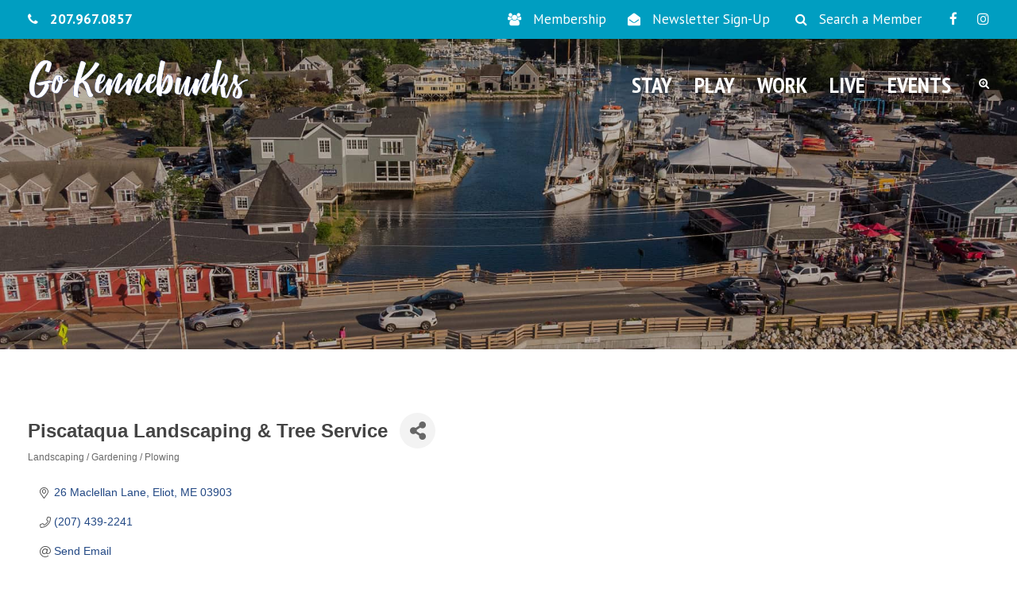

--- FILE ---
content_type: text/html; charset=utf-8
request_url: https://chamber.gokennebunks.com/list/member/piscataqua-landscaping-tree-service-753.htm
body_size: 27296
content:

<!DOCTYPE html>
<html lang="en-US" class="no-js">
<head>
<!-- start injected HTML (CCID=1923) -->
<!-- page template: https://gokennebunks.com/chamber-master/ -->
<base href="https://gokennebunks.com/" />
<meta name="description" content="Piscataqua Landscaping &amp; Tree Service | Landscaping / Lawn Care | Snow Plowing" />
<link href="https://chamber.gokennebunks.com/integration/customerdefinedcss?_=9PGUlg2" rel="stylesheet" type="text/css" />
<!-- link for rss not inserted -->
<!-- end injected HTML -->

	<meta charset="UTF-8">
	<meta name="viewport" content="width=device-width, initial-scale=1">
	<link rel="profile" href="https://gmpg.org/xfn/11">
	<link rel="pingback" href="https://gokennebunks.com/xmlrpc.php">
	
	<style>img:is([sizes="auto" i], [sizes^="auto," i]) { contain-intrinsic-size: 3000px 1500px }</style>
	
	<!-- This site is optimized with the Yoast SEO plugin v25.8 - https://yoast.com/wordpress/plugins/seo/ -->
	<title>Piscataqua Landscaping & Tree Service | Landscaping / Gardening / Plowing - The Kennebunk-Kennebunkport-Arundel Chamber of Commerce</title>
	<link rel="canonical" href="https://chamber.gokennebunks.com/list/member/piscataqua-landscaping-tree-service-753.htm" />
	
	
	
	
	
	<meta property="article:publisher" content="https://www.facebook.com/gokennebunks" />
	<meta name="twitter:card" content="summary_large_image" />
	<meta name="twitter:site" content="@TheKennebunks" />
	<script type="application/ld+json" class="yoast-schema-graph">{"@context":"https://schema.org","@graph":[{"@type":"WebPage","@id":"https://gokennebunks.com/chamber-master/","url":"https://gokennebunks.com/chamber-master/","name":"Chamber Master - The Kennebunk-Kennebunkport-Arundel Chamber of Commerce","isPartOf":{"@id":"https://gokennebunks.com/#website"},"datePublished":"2020-07-02T02:04:58+00:00","breadcrumb":{"@id":"https://gokennebunks.com/chamber-master/#breadcrumb"},"inLanguage":"en-US","potentialAction":[{"@type":"ReadAction","target":["https://gokennebunks.com/chamber-master/"]}]},{"@type":"BreadcrumbList","@id":"https://gokennebunks.com/chamber-master/#breadcrumb","itemListElement":[{"@type":"ListItem","position":1,"name":"Home","item":"https://gokennebunks.com/"},{"@type":"ListItem","position":2,"name":"Chamber Master"}]},{"@type":"WebSite","@id":"https://gokennebunks.com/#website","url":"https://gokennebunks.com/","name":"The Kennebunk-Kennebunkport-Arundel Chamber of Commerce","description":"","publisher":{"@id":"https://gokennebunks.com/#organization"},"potentialAction":[{"@type":"SearchAction","target":{"@type":"EntryPoint","urlTemplate":"https://gokennebunks.com/?s={search_term_string}"},"query-input":{"@type":"PropertyValueSpecification","valueRequired":true,"valueName":"search_term_string"}}],"inLanguage":"en-US"},{"@type":"Organization","@id":"https://gokennebunks.com/#organization","name":"Kennebunk-Kennebunkport-Arundel Chamber of Commerce","url":"https://gokennebunks.com/","logo":{"@type":"ImageObject","inLanguage":"en-US","@id":"https://gokennebunks.com/#/schema/logo/image/","url":"https://gokennebunks.com/wp-content/uploads/2020/03/logo-1.png","contentUrl":"https://gokennebunks.com/wp-content/uploads/2020/03/logo-1.png","width":1071,"height":740,"caption":"Kennebunk-Kennebunkport-Arundel Chamber of Commerce"},"image":{"@id":"https://gokennebunks.com/#/schema/logo/image/"},"sameAs":["https://www.facebook.com/gokennebunks","https://x.com/TheKennebunks","https://www.instagram.com/gokennebunks/"]}]}</script>
	<!-- / Yoast SEO plugin. -->


<link rel='dns-prefetch' href='//platform-api.sharethis.com' />
<link rel='dns-prefetch' href='//fonts.googleapis.com' />
<link rel="alternate" type="application/rss+xml" title="The Kennebunk-Kennebunkport-Arundel Chamber of Commerce &raquo; Feed" href="https://gokennebunks.com/feed/" />
<script type="text/javascript">
/* <![CDATA[ */
window._wpemojiSettings = {"baseUrl":"https:\/\/s.w.org\/images\/core\/emoji\/16.0.1\/72x72\/","ext":".png","svgUrl":"https:\/\/s.w.org\/images\/core\/emoji\/16.0.1\/svg\/","svgExt":".svg","source":{"concatemoji":"https:\/\/gokennebunks.com\/wp-includes\/js\/wp-emoji-release.min.js?ver=6.8.3"}};
/*! This file is auto-generated */
!function(s,n){var o,i,e;function c(e){try{var t={supportTests:e,timestamp:(new Date).valueOf()};sessionStorage.setItem(o,JSON.stringify(t))}catch(e){}}function p(e,t,n){e.clearRect(0,0,e.canvas.width,e.canvas.height),e.fillText(t,0,0);var t=new Uint32Array(e.getImageData(0,0,e.canvas.width,e.canvas.height).data),a=(e.clearRect(0,0,e.canvas.width,e.canvas.height),e.fillText(n,0,0),new Uint32Array(e.getImageData(0,0,e.canvas.width,e.canvas.height).data));return t.every(function(e,t){return e===a[t]})}function u(e,t){e.clearRect(0,0,e.canvas.width,e.canvas.height),e.fillText(t,0,0);for(var n=e.getImageData(16,16,1,1),a=0;a<n.data.length;a++)if(0!==n.data[a])return!1;return!0}function f(e,t,n,a){switch(t){case"flag":return n(e,"\ud83c\udff3\ufe0f\u200d\u26a7\ufe0f","\ud83c\udff3\ufe0f\u200b\u26a7\ufe0f")?!1:!n(e,"\ud83c\udde8\ud83c\uddf6","\ud83c\udde8\u200b\ud83c\uddf6")&&!n(e,"\ud83c\udff4\udb40\udc67\udb40\udc62\udb40\udc65\udb40\udc6e\udb40\udc67\udb40\udc7f","\ud83c\udff4\u200b\udb40\udc67\u200b\udb40\udc62\u200b\udb40\udc65\u200b\udb40\udc6e\u200b\udb40\udc67\u200b\udb40\udc7f");case"emoji":return!a(e,"\ud83e\udedf")}return!1}function g(e,t,n,a){var r="undefined"!=typeof WorkerGlobalScope&&self instanceof WorkerGlobalScope?new OffscreenCanvas(300,150):s.createElement("canvas"),o=r.getContext("2d",{willReadFrequently:!0}),i=(o.textBaseline="top",o.font="600 32px Arial",{});return e.forEach(function(e){i[e]=t(o,e,n,a)}),i}function t(e){var t=s.createElement("script");t.src=e,t.defer=!0,s.head.appendChild(t)}"undefined"!=typeof Promise&&(o="wpEmojiSettingsSupports",i=["flag","emoji"],n.supports={everything:!0,everythingExceptFlag:!0},e=new Promise(function(e){s.addEventListener("DOMContentLoaded",e,{once:!0})}),new Promise(function(t){var n=function(){try{var e=JSON.parse(sessionStorage.getItem(o));if("object"==typeof e&&"number"==typeof e.timestamp&&(new Date).valueOf()<e.timestamp+604800&&"object"==typeof e.supportTests)return e.supportTests}catch(e){}return null}();if(!n){if("undefined"!=typeof Worker&&"undefined"!=typeof OffscreenCanvas&&"undefined"!=typeof URL&&URL.createObjectURL&&"undefined"!=typeof Blob)try{var e="postMessage("+g.toString()+"("+[JSON.stringify(i),f.toString(),p.toString(),u.toString()].join(",")+"));",a=new Blob([e],{type:"text/javascript"}),r=new Worker(URL.createObjectURL(a),{name:"wpTestEmojiSupports"});return void(r.onmessage=function(e){c(n=e.data),r.terminate(),t(n)})}catch(e){}c(n=g(i,f,p,u))}t(n)}).then(function(e){for(var t in e)n.supports[t]=e[t],n.supports.everything=n.supports.everything&&n.supports[t],"flag"!==t&&(n.supports.everythingExceptFlag=n.supports.everythingExceptFlag&&n.supports[t]);n.supports.everythingExceptFlag=n.supports.everythingExceptFlag&&!n.supports.flag,n.DOMReady=!1,n.readyCallback=function(){n.DOMReady=!0}}).then(function(){return e}).then(function(){var e;n.supports.everything||(n.readyCallback(),(e=n.source||{}).concatemoji?t(e.concatemoji):e.wpemoji&&e.twemoji&&(t(e.twemoji),t(e.wpemoji)))}))}((window,document),window._wpemojiSettings);
/* ]]> */
</script>
<link rel='stylesheet' id='sbi_styles-css' href='https://gokennebunks.com/wp-content/plugins/instagram-feed/css/sbi-styles.min.css?ver=6.9.1' type='text/css' media='all' />
<style id='wp-emoji-styles-inline-css' type='text/css'>

	img.wp-smiley, img.emoji {
		display: inline !important;
		border: none !important;
		box-shadow: none !important;
		height: 1em !important;
		width: 1em !important;
		margin: 0 0.07em !important;
		vertical-align: -0.1em !important;
		background: none !important;
		padding: 0 !important;
	}
</style>
<link rel='stylesheet' id='wp-block-library-css' href='https://gokennebunks.com/wp-includes/css/dist/block-library/style.min.css?ver=6.8.3' type='text/css' media='all' />
<style id='classic-theme-styles-inline-css' type='text/css'>
/*! This file is auto-generated */
.wp-block-button__link{color:#fff;background-color:#32373c;border-radius:9999px;box-shadow:none;text-decoration:none;padding:calc(.667em + 2px) calc(1.333em + 2px);font-size:1.125em}.wp-block-file__button{background:#32373c;color:#fff;text-decoration:none}
</style>
<style id='global-styles-inline-css' type='text/css'>
:root{--wp--preset--aspect-ratio--square: 1;--wp--preset--aspect-ratio--4-3: 4/3;--wp--preset--aspect-ratio--3-4: 3/4;--wp--preset--aspect-ratio--3-2: 3/2;--wp--preset--aspect-ratio--2-3: 2/3;--wp--preset--aspect-ratio--16-9: 16/9;--wp--preset--aspect-ratio--9-16: 9/16;--wp--preset--color--black: #000000;--wp--preset--color--cyan-bluish-gray: #abb8c3;--wp--preset--color--white: #ffffff;--wp--preset--color--pale-pink: #f78da7;--wp--preset--color--vivid-red: #cf2e2e;--wp--preset--color--luminous-vivid-orange: #ff6900;--wp--preset--color--luminous-vivid-amber: #fcb900;--wp--preset--color--light-green-cyan: #7bdcb5;--wp--preset--color--vivid-green-cyan: #00d084;--wp--preset--color--pale-cyan-blue: #8ed1fc;--wp--preset--color--vivid-cyan-blue: #0693e3;--wp--preset--color--vivid-purple: #9b51e0;--wp--preset--gradient--vivid-cyan-blue-to-vivid-purple: linear-gradient(135deg,rgba(6,147,227,1) 0%,rgb(155,81,224) 100%);--wp--preset--gradient--light-green-cyan-to-vivid-green-cyan: linear-gradient(135deg,rgb(122,220,180) 0%,rgb(0,208,130) 100%);--wp--preset--gradient--luminous-vivid-amber-to-luminous-vivid-orange: linear-gradient(135deg,rgba(252,185,0,1) 0%,rgba(255,105,0,1) 100%);--wp--preset--gradient--luminous-vivid-orange-to-vivid-red: linear-gradient(135deg,rgba(255,105,0,1) 0%,rgb(207,46,46) 100%);--wp--preset--gradient--very-light-gray-to-cyan-bluish-gray: linear-gradient(135deg,rgb(238,238,238) 0%,rgb(169,184,195) 100%);--wp--preset--gradient--cool-to-warm-spectrum: linear-gradient(135deg,rgb(74,234,220) 0%,rgb(151,120,209) 20%,rgb(207,42,186) 40%,rgb(238,44,130) 60%,rgb(251,105,98) 80%,rgb(254,248,76) 100%);--wp--preset--gradient--blush-light-purple: linear-gradient(135deg,rgb(255,206,236) 0%,rgb(152,150,240) 100%);--wp--preset--gradient--blush-bordeaux: linear-gradient(135deg,rgb(254,205,165) 0%,rgb(254,45,45) 50%,rgb(107,0,62) 100%);--wp--preset--gradient--luminous-dusk: linear-gradient(135deg,rgb(255,203,112) 0%,rgb(199,81,192) 50%,rgb(65,88,208) 100%);--wp--preset--gradient--pale-ocean: linear-gradient(135deg,rgb(255,245,203) 0%,rgb(182,227,212) 50%,rgb(51,167,181) 100%);--wp--preset--gradient--electric-grass: linear-gradient(135deg,rgb(202,248,128) 0%,rgb(113,206,126) 100%);--wp--preset--gradient--midnight: linear-gradient(135deg,rgb(2,3,129) 0%,rgb(40,116,252) 100%);--wp--preset--font-size--small: 13px;--wp--preset--font-size--medium: 20px;--wp--preset--font-size--large: 36px;--wp--preset--font-size--x-large: 42px;--wp--preset--spacing--20: 0.44rem;--wp--preset--spacing--30: 0.67rem;--wp--preset--spacing--40: 1rem;--wp--preset--spacing--50: 1.5rem;--wp--preset--spacing--60: 2.25rem;--wp--preset--spacing--70: 3.38rem;--wp--preset--spacing--80: 5.06rem;--wp--preset--shadow--natural: 6px 6px 9px rgba(0, 0, 0, 0.2);--wp--preset--shadow--deep: 12px 12px 50px rgba(0, 0, 0, 0.4);--wp--preset--shadow--sharp: 6px 6px 0px rgba(0, 0, 0, 0.2);--wp--preset--shadow--outlined: 6px 6px 0px -3px rgba(255, 255, 255, 1), 6px 6px rgba(0, 0, 0, 1);--wp--preset--shadow--crisp: 6px 6px 0px rgba(0, 0, 0, 1);}:where(.is-layout-flex){gap: 0.5em;}:where(.is-layout-grid){gap: 0.5em;}body .is-layout-flex{display: flex;}.is-layout-flex{flex-wrap: wrap;align-items: center;}.is-layout-flex > :is(*, div){margin: 0;}body .is-layout-grid{display: grid;}.is-layout-grid > :is(*, div){margin: 0;}:where(.wp-block-columns.is-layout-flex){gap: 2em;}:where(.wp-block-columns.is-layout-grid){gap: 2em;}:where(.wp-block-post-template.is-layout-flex){gap: 1.25em;}:where(.wp-block-post-template.is-layout-grid){gap: 1.25em;}.has-black-color{color: var(--wp--preset--color--black) !important;}.has-cyan-bluish-gray-color{color: var(--wp--preset--color--cyan-bluish-gray) !important;}.has-white-color{color: var(--wp--preset--color--white) !important;}.has-pale-pink-color{color: var(--wp--preset--color--pale-pink) !important;}.has-vivid-red-color{color: var(--wp--preset--color--vivid-red) !important;}.has-luminous-vivid-orange-color{color: var(--wp--preset--color--luminous-vivid-orange) !important;}.has-luminous-vivid-amber-color{color: var(--wp--preset--color--luminous-vivid-amber) !important;}.has-light-green-cyan-color{color: var(--wp--preset--color--light-green-cyan) !important;}.has-vivid-green-cyan-color{color: var(--wp--preset--color--vivid-green-cyan) !important;}.has-pale-cyan-blue-color{color: var(--wp--preset--color--pale-cyan-blue) !important;}.has-vivid-cyan-blue-color{color: var(--wp--preset--color--vivid-cyan-blue) !important;}.has-vivid-purple-color{color: var(--wp--preset--color--vivid-purple) !important;}.has-black-background-color{background-color: var(--wp--preset--color--black) !important;}.has-cyan-bluish-gray-background-color{background-color: var(--wp--preset--color--cyan-bluish-gray) !important;}.has-white-background-color{background-color: var(--wp--preset--color--white) !important;}.has-pale-pink-background-color{background-color: var(--wp--preset--color--pale-pink) !important;}.has-vivid-red-background-color{background-color: var(--wp--preset--color--vivid-red) !important;}.has-luminous-vivid-orange-background-color{background-color: var(--wp--preset--color--luminous-vivid-orange) !important;}.has-luminous-vivid-amber-background-color{background-color: var(--wp--preset--color--luminous-vivid-amber) !important;}.has-light-green-cyan-background-color{background-color: var(--wp--preset--color--light-green-cyan) !important;}.has-vivid-green-cyan-background-color{background-color: var(--wp--preset--color--vivid-green-cyan) !important;}.has-pale-cyan-blue-background-color{background-color: var(--wp--preset--color--pale-cyan-blue) !important;}.has-vivid-cyan-blue-background-color{background-color: var(--wp--preset--color--vivid-cyan-blue) !important;}.has-vivid-purple-background-color{background-color: var(--wp--preset--color--vivid-purple) !important;}.has-black-border-color{border-color: var(--wp--preset--color--black) !important;}.has-cyan-bluish-gray-border-color{border-color: var(--wp--preset--color--cyan-bluish-gray) !important;}.has-white-border-color{border-color: var(--wp--preset--color--white) !important;}.has-pale-pink-border-color{border-color: var(--wp--preset--color--pale-pink) !important;}.has-vivid-red-border-color{border-color: var(--wp--preset--color--vivid-red) !important;}.has-luminous-vivid-orange-border-color{border-color: var(--wp--preset--color--luminous-vivid-orange) !important;}.has-luminous-vivid-amber-border-color{border-color: var(--wp--preset--color--luminous-vivid-amber) !important;}.has-light-green-cyan-border-color{border-color: var(--wp--preset--color--light-green-cyan) !important;}.has-vivid-green-cyan-border-color{border-color: var(--wp--preset--color--vivid-green-cyan) !important;}.has-pale-cyan-blue-border-color{border-color: var(--wp--preset--color--pale-cyan-blue) !important;}.has-vivid-cyan-blue-border-color{border-color: var(--wp--preset--color--vivid-cyan-blue) !important;}.has-vivid-purple-border-color{border-color: var(--wp--preset--color--vivid-purple) !important;}.has-vivid-cyan-blue-to-vivid-purple-gradient-background{background: var(--wp--preset--gradient--vivid-cyan-blue-to-vivid-purple) !important;}.has-light-green-cyan-to-vivid-green-cyan-gradient-background{background: var(--wp--preset--gradient--light-green-cyan-to-vivid-green-cyan) !important;}.has-luminous-vivid-amber-to-luminous-vivid-orange-gradient-background{background: var(--wp--preset--gradient--luminous-vivid-amber-to-luminous-vivid-orange) !important;}.has-luminous-vivid-orange-to-vivid-red-gradient-background{background: var(--wp--preset--gradient--luminous-vivid-orange-to-vivid-red) !important;}.has-very-light-gray-to-cyan-bluish-gray-gradient-background{background: var(--wp--preset--gradient--very-light-gray-to-cyan-bluish-gray) !important;}.has-cool-to-warm-spectrum-gradient-background{background: var(--wp--preset--gradient--cool-to-warm-spectrum) !important;}.has-blush-light-purple-gradient-background{background: var(--wp--preset--gradient--blush-light-purple) !important;}.has-blush-bordeaux-gradient-background{background: var(--wp--preset--gradient--blush-bordeaux) !important;}.has-luminous-dusk-gradient-background{background: var(--wp--preset--gradient--luminous-dusk) !important;}.has-pale-ocean-gradient-background{background: var(--wp--preset--gradient--pale-ocean) !important;}.has-electric-grass-gradient-background{background: var(--wp--preset--gradient--electric-grass) !important;}.has-midnight-gradient-background{background: var(--wp--preset--gradient--midnight) !important;}.has-small-font-size{font-size: var(--wp--preset--font-size--small) !important;}.has-medium-font-size{font-size: var(--wp--preset--font-size--medium) !important;}.has-large-font-size{font-size: var(--wp--preset--font-size--large) !important;}.has-x-large-font-size{font-size: var(--wp--preset--font-size--x-large) !important;}
:where(.wp-block-post-template.is-layout-flex){gap: 1.25em;}:where(.wp-block-post-template.is-layout-grid){gap: 1.25em;}
:where(.wp-block-columns.is-layout-flex){gap: 2em;}:where(.wp-block-columns.is-layout-grid){gap: 2em;}
:root :where(.wp-block-pullquote){font-size: 1.5em;line-height: 1.6;}
</style>
<link rel='stylesheet' id='_ning_font_awesome_css-css' href='https://gokennebunks.com/wp-content/plugins/angwp/assets/fonts/font-awesome/css/font-awesome.min.css?ver=1.6.2' type='text/css' media='all' />
<link rel='stylesheet' id='_ning_css-css' href='https://gokennebunks.com/wp-content/plugins/angwp/assets/dist/angwp.bundle.js.css?ver=1.6.2' type='text/css' media='all' />
<link rel='stylesheet' id='spr_col_animate_css-css' href='https://gokennebunks.com/wp-content/plugins/angwp/include/extensions/spr_columns/assets/css/animate.min.css?ver=1.6.2' type='text/css' media='all' />
<link rel='stylesheet' id='spr_col_css-css' href='https://gokennebunks.com/wp-content/plugins/angwp/include/extensions/spr_columns/assets/css/spr_columns.css?ver=1.6.2' type='text/css' media='all' />
<link rel='stylesheet' id='contact-form-7-css' href='https://gokennebunks.com/wp-content/plugins/contact-form-7/includes/css/styles.css?ver=6.1.1' type='text/css' media='all' />
<link rel='stylesheet' id='gdlr-core-google-font-css' href='https://fonts.googleapis.com/css?family=PT+Sans+Narrow%3Aregular%2C700%7CPT+Sans%3Aregular%2Citalic%2C700%2C700italic&#038;subset=cyrillic%2Ccyrillic-ext%2Clatin%2Clatin-ext&#038;ver=6.8.3' type='text/css' media='all' />
<link rel='stylesheet' id='font-awesome-css' href='https://gokennebunks.com/wp-content/plugins/goodlayers-core/plugins/fontawesome/font-awesome.css?ver=6.8.3' type='text/css' media='all' />
<link rel='stylesheet' id='elegant-font-css' href='https://gokennebunks.com/wp-content/plugins/goodlayers-core/plugins/elegant/elegant-font.css?ver=6.8.3' type='text/css' media='all' />
<link rel='stylesheet' id='gdlr-core-plugin-css' href='https://gokennebunks.com/wp-content/plugins/goodlayers-core/plugins/style.css?ver=1718669307' type='text/css' media='all' />
<link rel='stylesheet' id='gdlr-core-page-builder-css' href='https://gokennebunks.com/wp-content/plugins/goodlayers-core/include/css/page-builder.css?ver=6.8.3' type='text/css' media='all' />
<link rel='stylesheet' id='printomatic-css-css' href='https://gokennebunks.com/wp-content/plugins/print-o-matic/css/style.css?ver=2.0' type='text/css' media='all' />
<link rel='stylesheet' id='rs-plugin-settings-css' href='https://gokennebunks.com/wp-content/plugins/revslider/public/assets/css/rs6.css?ver=6.4.1' type='text/css' media='all' />
<style id='rs-plugin-settings-inline-css' type='text/css'>
#rs-demo-id {}
</style>
<link rel='stylesheet' id='newsletter-css' href='https://gokennebunks.com/wp-content/plugins/newsletter/style.css?ver=8.9.4' type='text/css' media='all' />
<link rel='stylesheet' id='infinite-style-core-css' href='https://gokennebunks.com/wp-content/themes/infinite/css/style-core.css?ver=6.8.3' type='text/css' media='all' />
<link rel='stylesheet' id='infinite-custom-style-css' href='https://gokennebunks.com/wp-content/uploads/gdlr-style-custom.css?1615579775&#038;ver=6.8.3' type='text/css' media='all' />
<script type="text/javascript" src="https://gokennebunks.com/wp-includes/js/jquery/jquery.min.js?ver=3.7.1" id="jquery-core-js"></script>
<script type="text/javascript" src="https://gokennebunks.com/wp-includes/js/jquery/jquery-migrate.min.js?ver=3.4.1" id="jquery-migrate-js"></script>
<script type="text/javascript" src="https://gokennebunks.com/wp-content/plugins/angwp/assets/dev/js/advertising.js?ver=6.8.3" id="adning_dummy_advertising-js"></script>
<script type="text/javascript" src="https://gokennebunks.com/wp-content/plugins/revslider/public/assets/js/rbtools.min.js?ver=6.4.1" id="tp-tools-js"></script>
<script type="text/javascript" src="https://gokennebunks.com/wp-content/plugins/revslider/public/assets/js/rs6.min.js?ver=6.4.1" id="revmin-js"></script>
<script type="text/javascript" src="//platform-api.sharethis.com/js/sharethis.js#source=googleanalytics-wordpress#product=ga&amp;property=6037909c3b3a4b00152e3958" id="googleanalytics-platform-sharethis-js"></script>
<!--[if lt IE 9]>
<script type="text/javascript" src="https://gokennebunks.com/wp-content/themes/infinite/js/html5.js?ver=6.8.3" id="html5js-js"></script>
<![endif]-->
<link rel="alternate" title="JSON" type="application/json" href="https://gokennebunks.com/wp-json/wp/v2/pages/3936" /><link rel="EditURI" type="application/rsd+xml" title="RSD" href="https://gokennebunks.com/xmlrpc.php?rsd" />
<link rel='shortlink' href='https://gokennebunks.com/?p=3936' />


<!-- HFCM by 99 Robots - Snippet # 1: Constant Contact -->
<!-- Begin Constant Contact Active Forms -->
<script> var _ctct_m = "0b04b8918b1722bff036d91e8dd1c818"; </script>
<script id="signupScript" src="//static.ctctcdn.com/js/signup-form-widget/current/signup-form-widget.min.js" async defer></script>
<!-- End Constant Contact Active Forms -->
<!-- /end HFCM by 99 Robots -->
<link rel="apple-touch-icon" sizes="180x180" href="/wp-content/uploads/fbrfg/apple-touch-icon.png">
<link rel="icon" type="image/png" sizes="32x32" href="/wp-content/uploads/fbrfg/favicon-32x32.png">
<link rel="icon" type="image/png" sizes="16x16" href="/wp-content/uploads/fbrfg/favicon-16x16.png">
<link rel="manifest" href="/wp-content/uploads/fbrfg/site.webmanifest">
<link rel="shortcut icon" href="/wp-content/uploads/fbrfg/favicon.ico">
<meta name="msapplication-TileColor" content="#da532c">
<meta name="msapplication-config" content="/wp-content/uploads/fbrfg/browserconfig.xml">
<meta name="theme-color" content="#ffffff"><!-- All in one Favicon 4.8 --><script>
(function() {
	(function (i, s, o, g, r, a, m) {
		i['GoogleAnalyticsObject'] = r;
		i[r] = i[r] || function () {
				(i[r].q = i[r].q || []).push(arguments)
			}, i[r].l = 1 * new Date();
		a = s.createElement(o),
			m = s.getElementsByTagName(o)[0];
		a.async = 1;
		a.src = g;
		m.parentNode.insertBefore(a, m)
	})(window, document, 'script', 'https://google-analytics.com/analytics.js', 'ga');

	ga('create', 'UA-31003331-1', 'auto');
			ga('send', 'pageview');
	})();
</script>
<meta name="generator" content="Powered by Slider Revolution 6.4.1 - responsive, Mobile-Friendly Slider Plugin for WordPress with comfortable drag and drop interface." />

<!-- Ads on this site are served by Adning v1.6.2 - adning.com -->
<style></style><!-- / Adning. -->

<script type="text/javascript">function setREVStartSize(e){
			//window.requestAnimationFrame(function() {				 
				window.RSIW = window.RSIW===undefined ? window.innerWidth : window.RSIW;	
				window.RSIH = window.RSIH===undefined ? window.innerHeight : window.RSIH;	
				try {								
					var pw = document.getElementById(e.c).parentNode.offsetWidth,
						newh;
					pw = pw===0 || isNaN(pw) ? window.RSIW : pw;
					e.tabw = e.tabw===undefined ? 0 : parseInt(e.tabw);
					e.thumbw = e.thumbw===undefined ? 0 : parseInt(e.thumbw);
					e.tabh = e.tabh===undefined ? 0 : parseInt(e.tabh);
					e.thumbh = e.thumbh===undefined ? 0 : parseInt(e.thumbh);
					e.tabhide = e.tabhide===undefined ? 0 : parseInt(e.tabhide);
					e.thumbhide = e.thumbhide===undefined ? 0 : parseInt(e.thumbhide);
					e.mh = e.mh===undefined || e.mh=="" || e.mh==="auto" ? 0 : parseInt(e.mh,0);		
					if(e.layout==="fullscreen" || e.l==="fullscreen") 						
						newh = Math.max(e.mh,window.RSIH);					
					else{					
						e.gw = Array.isArray(e.gw) ? e.gw : [e.gw];
						for (var i in e.rl) if (e.gw[i]===undefined || e.gw[i]===0) e.gw[i] = e.gw[i-1];					
						e.gh = e.el===undefined || e.el==="" || (Array.isArray(e.el) && e.el.length==0)? e.gh : e.el;
						e.gh = Array.isArray(e.gh) ? e.gh : [e.gh];
						for (var i in e.rl) if (e.gh[i]===undefined || e.gh[i]===0) e.gh[i] = e.gh[i-1];
											
						var nl = new Array(e.rl.length),
							ix = 0,						
							sl;					
						e.tabw = e.tabhide>=pw ? 0 : e.tabw;
						e.thumbw = e.thumbhide>=pw ? 0 : e.thumbw;
						e.tabh = e.tabhide>=pw ? 0 : e.tabh;
						e.thumbh = e.thumbhide>=pw ? 0 : e.thumbh;					
						for (var i in e.rl) nl[i] = e.rl[i]<window.RSIW ? 0 : e.rl[i];
						sl = nl[0];									
						for (var i in nl) if (sl>nl[i] && nl[i]>0) { sl = nl[i]; ix=i;}															
						var m = pw>(e.gw[ix]+e.tabw+e.thumbw) ? 1 : (pw-(e.tabw+e.thumbw)) / (e.gw[ix]);					
						newh =  (e.gh[ix] * m) + (e.tabh + e.thumbh);
					}				
					if(window.rs_init_css===undefined) window.rs_init_css = document.head.appendChild(document.createElement("style"));					
					document.getElementById(e.c).height = newh+"px";
					window.rs_init_css.innerHTML += "#"+e.c+"_wrapper { height: "+newh+"px }";				
				} catch(e){
					console.log("Failure at Presize of Slider:" + e)
				}					   
			//});
		  };</script>

<!-- Global site tag (gtag.js) - Google Analytics -->
<script async src="https://www.googletagmanager.com/gtag/js?id=UA-31003331-1"></script>
<script>
  window.dataLayer = window.dataLayer || [];
  function gtag(){dataLayer.push(arguments);}
  gtag('js', new Date());

  gtag('config', 'UA-31003331-1');
</script>
    <!-- jQuery first, then Popper.js, then Bootstrap JS -->
    <script src="https://code.jquery.com/jquery-3.7.1.min.js" crossorigin="anonymous"></script>
    <script type="text/javascript" src="https://code.jquery.com/ui/1.13.2/jquery-ui.min.js"></script>
<script src="https://chamber.gokennebunks.com/Content/bundles/SEO4?v=jX-Yo1jNxYBrX6Ffq1gbxQahkKjKjLSiGjCSMnG9UuU1"></script>
    <script type="text/javascript" src="https://ajax.aspnetcdn.com/ajax/globalize/0.1.1/globalize.min.js"></script>
    <script type="text/javascript" src="https://ajax.aspnetcdn.com/ajax/globalize/0.1.1/cultures/globalize.culture.en-US.js"></script>
    <!-- Required meta tags -->
    <meta charset="utf-8">
    <meta name="viewport" content="width=device-width, initial-scale=1, shrink-to-fit=no">
    <link rel="stylesheet" href="https://code.jquery.com/ui/1.13.2/themes/base/jquery-ui.css" type="text/css" media="all" />
    <script type="text/javascript">
        var MNI = MNI || {};
        MNI.CurrentCulture = 'en-US';
        MNI.CultureDateFormat = 'M/d/yyyy';
        MNI.BaseUrl = 'https://chamber.gokennebunks.com';
        MNI.jQuery = jQuery.noConflict(true);
        MNI.Page = {
            Domain: 'chamber.gokennebunks.com',
            Context: 299,
            Category: null,
            Member: 753,
            MemberPagePopup: true
        };
        MNI.LayoutPromise = new Promise(function (resolve) {
            MNI.LayoutResolution = resolve;
        });
        MNI.MemberFilterUrl = 'list';
    </script>


    <script src="https://www.google.com/recaptcha/enterprise.js?render=6LfI_T8rAAAAAMkWHrLP_GfSf3tLy9tKa839wcWa" async defer></script>
    <script>

        const SITE_KEY = '6LfI_T8rAAAAAMkWHrLP_GfSf3tLy9tKa839wcWa';

        // Repeatedly check if grecaptcha has been loaded, and call the callback once it's available
        function waitForGrecaptcha(callback, retries = 10, interval = 1000) {
            if (typeof grecaptcha !== 'undefined' && grecaptcha.enterprise.execute) {
                callback();
            } else if (retries > 0) { 
                setTimeout(() => {
                    waitForGrecaptcha(callback, retries - 1, interval);
                }, interval);
            } else {
                console.error("grecaptcha is not available after multiple attempts");
            }
        }

        // Generates a reCAPTCHA v3 token using grecaptcha.enterprise and injects it into the given form.
        // If the token input doesn't exist, it creates one. Then it executes the callback with the token.
        function setReCaptchaToken(formElement, callback, action = 'submit') {
            grecaptcha.enterprise.ready(function () {
                grecaptcha.enterprise.execute(SITE_KEY, { action: action }).then(function (token) {

                    MNI.jQuery(function ($) {
                        let input = $(formElement).find("input[name='g-recaptcha-v3']");

                        if (input.length === 0) {
                            input = $('<input>', {
                                type: 'hidden',
                                name: 'g-recaptcha-v3',
                                value: token
                            });
                            $(formElement).append(input);
                        }
                        else
                            $(input).val(token);

                        if (typeof callback === 'function') callback(token);
                    })

                });
            });
        }

    </script>




<script src="https://chamber.gokennebunks.com/Content/bundles/MNI?v=34V3-w6z5bLW9Yl7pjO3C5tja0TdKeHFrpRQ0eCPbz81"></script>


    <meta property='og:url' content='https://chamber.gokennebunks.com/list/member/piscataqua-landscaping-tree-service-753.htm' />
<meta property='og:title' content='Piscataqua Landscaping & Tree Service' />
<meta property='og:image' content='https://chambermaster.blob.core.windows.net/images/members/1923/753/MemLogo_Screenshot%202025-09-23%20151652.png' />

    <!-- Bootstrap CSS -->
    <link type="text/css" href="https://chamber.gokennebunks.com/Content/SEO4/css/bootstrap/bootstrap-ns.min.css" rel="stylesheet" />
<link href="https://chamber.gokennebunks.com/Content/SEO4/css/fontawesome/css/fa.bundle?v=ruPA372u21djZ69Q5Ysnch4rq1PR55j8o6h6btgP60M1" rel="stylesheet"/>
<link href="https://chamber.gokennebunks.com/Content/SEO4/css/v4-module.bundle?v=teKUclOSNwyO4iQ2s3q00X0U2jxs0Mkz0T6S0f4p_241" rel="stylesheet"/>
<meta name="referrer" content="origin" />

<!-- ORIGINAL MODULE TEMPLATE PAGE

https://gokennebunks.com/chamber-master/

-->

<!-- IE7 Style Hack --><!--[if IE 7]-->
<style type="text/css">
  .mn-dealsbuttons span,
  .mn-share {
    display: block !important;
    float: right !important;
  }
  #mn-ql ul li {
    width: 49% !important;
  }
  #mn-login {
    height: 100% !important;
  }
  .mn-dealsbuttons,
  .mn-memberinfo-block-actions ul li a {
    width: 100% !important;
  }
  .mn-cal-grid {
    table-layout: fixed !important;
  }
  .mn-cal-grid td {
    border: 0 !important;
  }
  .mn-share {
    clear: both !important;
  }
  .mn-cal-days {
    margin: 1% !important;
    padding: 1% !important;
  }
  .mn-member-sidebar {
    width: 34% !important;
  }
  .mn-details-share .mn-sharelabel {
    margin: auto !important;
    float: left !important;
  }
</style>

<!-- Footer Pipes (goes in Custom Header) -->
<script type="text/javascript">
  //   Minified JavaScript Output
  MNI.jQuery(function () {
    MNI.jQuery("#mn-footer-navigation a").before('<span class="MNI-footer-pipe"> | </span>'), MNI.jQuery(".MNI-footer-pipe:first").hide(), MNI.jQuery("div#side-nav").remove();
  });
</script>

<script>
  const isPath = (path) => {
    if (!path || path.trim() === "") {
      throw new Error("Invalid or empty path argument");
    }

    const normalizePath = path.toLowerCase().replace(/\/$/, "");
    const normalizeCurrentPath = window.location.pathname.toLowerCase().replace(/\/$/, "");
    return normalizeCurrentPath.includes(normalizePath);
  };
</script>
</head>

<body data-rsssl=1 class="wp-singular page-template-default page page-id-3936 wp-theme-infinite gdlr-core-body infinite-body infinite-body-front infinite-full  infinite-with-sticky-navigation  infinite-blockquote-style-1 gdlr-core-link-to-lightbox" data-home-url="https://gokennebunks.com/" >
<div class="infinite-mobile-header-wrap" ><div class="infinite-top-bar" ><div class="infinite-top-bar-background" ></div><div class="infinite-top-bar-container infinite-container " ><div class="infinite-top-bar-container-inner clearfix" ><div class="infinite-top-bar-left infinite-item-pdlr"><div class="infinite-top-bar-left-text"><i class="fa fa-phone" style="font-size: 16px ;color: #ffffff ;margin-right: 10px ;"  ></i> <strong>207.967.0857 </strong></div></div><div class="infinite-top-bar-right infinite-item-pdlr"><div class="infinite-top-bar-right-text"><i class="fa fa-users" style="font-size: 16px ;color: #ffffff ;margin-right: 10px ;"  ></i> 
<a href="https://gokennebunks.com/members/">Membership</a><i class="fa fa-envelope-open" style="font-size: 16px ;color: #ffffff ;margin-left: 27px ;margin-right: 10px ;"  ></i> 
<a href="https://gokennebunks.com/newsletter/">Newsletter Sign-Up</a> <i class="fa fa-search" style="font-size: 16px ;color: #ffffff ;margin-left: 27px ;margin-right: 10px ;"  ></i> 
<a href="https://chamber.gokennebunks.com/list">Search a Member</a></div><div class="infinite-top-bar-right-social" ><a href="https://www.facebook.com/gokennebunks/" target="_blank" class="infinite-top-bar-social-icon" title="facebook" ><i class="fa fa-facebook" ></i></a><a href="https://www.instagram.com/gokennebunks/" target="_blank" class="infinite-top-bar-social-icon" title="instagram" ><i class="fa fa-instagram" ></i></a></div></div></div></div></div><div class="infinite-mobile-header infinite-header-background infinite-style-slide infinite-sticky-mobile-navigation " id="infinite-mobile-header" ><div class="infinite-mobile-header-container infinite-container clearfix" ><div class="infinite-logo  infinite-item-pdlr"><div class="infinite-logo-inner"><a class="infinite-fixed-nav-logo" href="https://gokennebunks.com/" ><img  src="https://gokennebunks.com/wp-content/uploads/2020/06/GoKennebunk_white1deck.png" width="1000" height="230"  srcset="https://gokennebunks.com/wp-content/uploads/2020/06/GoKennebunk_white1deck-400x92.png 400w, https://gokennebunks.com/wp-content/uploads/2020/06/GoKennebunk_white1deck-600x138.png 600w, https://gokennebunks.com/wp-content/uploads/2020/06/GoKennebunk_white1deck-800x184.png 800w, https://gokennebunks.com/wp-content/uploads/2020/06/GoKennebunk_white1deck.png 1000w"  sizes="(max-width: 767px) 100vw, (max-width: 1150px) 100vw, 1150px"  alt=""  /></a><a class=" infinite-orig-logo" href="https://gokennebunks.com/" ><img  src="https://gokennebunks.com/wp-content/uploads/2020/06/GoKennebunk_white1deck.png" width="1000" height="230"  srcset="https://gokennebunks.com/wp-content/uploads/2020/06/GoKennebunk_white1deck-400x92.png 400w, https://gokennebunks.com/wp-content/uploads/2020/06/GoKennebunk_white1deck-600x138.png 600w, https://gokennebunks.com/wp-content/uploads/2020/06/GoKennebunk_white1deck-800x184.png 800w, https://gokennebunks.com/wp-content/uploads/2020/06/GoKennebunk_white1deck.png 1000w"  sizes="(max-width: 767px) 100vw, (max-width: 1150px) 100vw, 1150px"  alt=""  /></a></div></div><div class="infinite-mobile-menu-right" ><div class="infinite-main-menu-search" id="infinite-mobile-top-search" ><i class="fa fa-search" ></i></div><div class="infinite-top-search-wrap" >
	<div class="infinite-top-search-close" ></div>

	<div class="infinite-top-search-row" >
		<div class="infinite-top-search-cell" >
			<form role="search" method="get" class="search-form" action="https://gokennebunks.com/">
	<input type="text" class="search-field infinite-title-font" placeholder="Search..." value="" name="s">
	<div class="infinite-top-search-submit"><i class="fa fa-search" ></i></div>
	<input type="submit" class="search-submit" value="Search">
	<div class="infinite-top-search-close"><i class="icon_close" ></i></div>
	</form>
		</div>
	</div>

</div>
<div class="infinite-mobile-menu" ><a class="infinite-mm-menu-button infinite-mobile-menu-button infinite-mobile-button-hamburger-with-border" href="#infinite-mobile-menu" ><i class="fa fa-bars" ></i></a><div class="infinite-mm-menu-wrap infinite-navigation-font" id="infinite-mobile-menu" data-slide="right" ><ul id="menu-mobile" class="m-menu"><li class="menu-item menu-item-type-custom menu-item-object-custom menu-item-has-children menu-item-4430"><a href="#">STAY</a>
<ul class="sub-menu">
	<li class="menu-item menu-item-type-post_type menu-item-object-page menu-item-4432"><a href="https://gokennebunks.com/where-to-stay/">Where to Stay</a></li>
	<li class="menu-item menu-item-type-post_type menu-item-object-page menu-item-4431"><a href="https://gokennebunks.com/where-to-eat/">Where to Eat</a></li>
	<li class="menu-item menu-item-type-post_type menu-item-object-page menu-item-4433"><a href="https://gokennebunks.com/events-weddings/">Events &#038; Weddings</a></li>
	<li class="menu-item menu-item-type-post_type menu-item-object-page menu-item-4436"><a href="https://gokennebunks.com/car-charging-stations/">Parking &#038; Car Charging</a></li>
	<li class="menu-item menu-item-type-post_type menu-item-object-page menu-item-4437"><a href="https://gokennebunks.com/web-cams/">Scenic Web Cams</a></li>
	<li class="menu-item menu-item-type-post_type menu-item-object-page menu-item-4438"><a href="https://gokennebunks.com/tour-operators/">Tour Operators</a></li>
	<li class="menu-item menu-item-type-post_type menu-item-object-page menu-item-4435"><a href="https://gokennebunks.com/guidebook/">Visitor&#8217;s Guide</a></li>
	<li class="menu-item menu-item-type-post_type menu-item-object-page menu-item-9418"><a href="https://gokennebunks.com/eat-the-kennebunks/">Eat The Kennebunks</a></li>
	<li class="menu-item menu-item-type-custom menu-item-object-custom menu-item-4434"><a href="https://gokennebunks.com/maptemporary/">Map</a></li>
</ul>
</li>
<li class="menu-item menu-item-type-post_type menu-item-object-page menu-item-has-children menu-item-4439"><a href="https://gokennebunks.com/play/">PLAY</a>
<ul class="sub-menu">
	<li class="menu-item menu-item-type-post_type menu-item-object-page menu-item-4441"><a href="https://gokennebunks.com/beaches/">Beaches</a></li>
	<li class="menu-item menu-item-type-post_type menu-item-object-page menu-item-4443"><a href="https://gokennebunks.com/shopping/">Shopping</a></li>
	<li class="menu-item menu-item-type-post_type menu-item-object-page menu-item-4444"><a href="https://gokennebunks.com/where-to-eat/">Where to Eat</a></li>
	<li class="menu-item menu-item-type-post_type menu-item-object-page menu-item-4440"><a href="https://gokennebunks.com/attractions/">Attractions</a></li>
	<li class="menu-item menu-item-type-post_type menu-item-object-page menu-item-4445"><a href="https://gokennebunks.com/art/">Arts &#038; Entertainment</a></li>
	<li class="menu-item menu-item-type-post_type menu-item-object-page menu-item-4447"><a href="https://gokennebunks.com/museums/">Museums</a></li>
	<li class="menu-item menu-item-type-post_type menu-item-object-page menu-item-4448"><a href="https://gokennebunks.com/sightseeing-tours-experiences-2/">Sightseeing Tours &#038; Experiences</a></li>
	<li class="menu-item menu-item-type-post_type menu-item-object-page menu-item-4442"><a href="https://gokennebunks.com/biking-and-walking-trails/">Biking and Walking Trails</a></li>
	<li class="menu-item menu-item-type-custom menu-item-object-custom menu-item-4449"><a href="https://chamber.gokennebunks.com/list/category/rentals-34">Sports Rentals</a></li>
	<li class="menu-item menu-item-type-post_type menu-item-object-page menu-item-4450"><a href="https://gokennebunks.com/road-races/">Road Races</a></li>
	<li class="menu-item menu-item-type-post_type menu-item-object-page menu-item-4451"><a href="https://gokennebunks.com/golf/">Golf</a></li>
	<li class="menu-item menu-item-type-post_type menu-item-object-page menu-item-4452"><a href="https://gokennebunks.com/parks/">Parks</a></li>
	<li class="menu-item menu-item-type-custom menu-item-object-custom menu-item-4453"><a href="https://chamber.gokennebunks.com/list/category/health-fitness-135">Fitness &#038; Yoga</a></li>
	<li class="menu-item menu-item-type-custom menu-item-object-custom menu-item-4454"><a href="https://chamber.gokennebunks.com/list/category/massage-wellness-spa-services-61">Spas</a></li>
	<li class="menu-item menu-item-type-post_type menu-item-object-page menu-item-9420"><a href="https://gokennebunks.com/libraries/">Libraries</a></li>
</ul>
</li>
<li class="menu-item menu-item-type-post_type menu-item-object-page menu-item-has-children menu-item-4455"><a href="https://gokennebunks.com/work/">WORK</a>
<ul class="sub-menu">
	<li class="menu-item menu-item-type-custom menu-item-object-custom menu-item-4456"><a href="https://chamber.gokennebunks.com/list">Find a Local Business</a></li>
	<li class="menu-item menu-item-type-post_type menu-item-object-page menu-item-4459"><a href="https://gokennebunks.com/member-spotlight/">Member Spotlights</a></li>
	<li class="menu-item menu-item-type-custom menu-item-object-custom menu-item-4460"><a href="https://chamber.gokennebunks.com/jobs">Employment Opportunities</a></li>
	<li class="menu-item menu-item-type-post_type menu-item-object-page menu-item-4457"><a href="https://gokennebunks.com/business-resources/">Business Resources</a></li>
	<li class="menu-item menu-item-type-post_type menu-item-object-page menu-item-4458"><a href="https://gokennebunks.com/business-seminars-2/">Business Seminars</a></li>
	<li class="menu-item menu-item-type-post_type menu-item-object-page menu-item-11137"><a href="https://gokennebunks.com/work/virtual-job-fair/">Virtual Job Fair 2025</a></li>
</ul>
</li>
<li class="menu-item menu-item-type-post_type menu-item-object-page menu-item-has-children menu-item-4461"><a href="https://gokennebunks.com/live/">LIVE</a>
<ul class="sub-menu">
	<li class="menu-item menu-item-type-post_type menu-item-object-page menu-item-4465"><a href="https://gokennebunks.com/retiring-here-2/">Retiring Here</a></li>
	<li class="menu-item menu-item-type-post_type menu-item-object-page menu-item-4464"><a href="https://gokennebunks.com/moving-here/">Moving Here</a></li>
	<li class="menu-item menu-item-type-post_type menu-item-object-page menu-item-4462"><a href="https://gokennebunks.com/live/">Our Towns</a></li>
	<li class="menu-item menu-item-type-post_type menu-item-object-page menu-item-4463"><a href="https://gokennebunks.com/history/">History</a></li>
	<li class="menu-item menu-item-type-post_type menu-item-object-page menu-item-4466"><a href="https://gokennebunks.com/school/">Schools</a></li>
	<li class="menu-item menu-item-type-post_type menu-item-object-page menu-item-4469"><a href="https://gokennebunks.com/localmedia/">Local Media</a></li>
	<li class="menu-item menu-item-type-custom menu-item-object-custom menu-item-4471"><a href="https://www.facebook.com/groups/KKAchamber/">3 Towns, 1 Community</a></li>
</ul>
</li>
<li class="menu-item menu-item-type-custom menu-item-object-custom menu-item-has-children menu-item-4472"><a href="https://gokennebunks.com/chamber-events/">EVENTS</a>
<ul class="sub-menu">
	<li class="menu-item menu-item-type-custom menu-item-object-custom menu-item-4473"><a href="https://chamber.gokennebunks.com/events/calendar">Community Calendar</a></li>
	<li class="menu-item menu-item-type-post_type menu-item-object-page menu-item-4474"><a href="https://gokennebunks.com/theanchor/">Anchor Newsletter</a></li>
	<li class="menu-item menu-item-type-post_type menu-item-object-page menu-item-9423"><a href="https://gokennebunks.com/chamber-events/">Chamber Events</a></li>
	<li class="menu-item menu-item-type-post_type menu-item-object-page menu-item-4475"><a href="https://gokennebunks.com/afterhours/">Business After Hours</a></li>
</ul>
</li>
</ul></div></div></div></div></div></div><div class="infinite-body-outer-wrapper ">
		<div class="infinite-body-wrapper clearfix  infinite-with-transparent-header infinite-with-frame">
	<div class="infinite-header-background-transparent" ><div class="infinite-top-bar" ><div class="infinite-top-bar-background" ></div><div class="infinite-top-bar-container infinite-container " ><div class="infinite-top-bar-container-inner clearfix" ><div class="infinite-top-bar-left infinite-item-pdlr"><div class="infinite-top-bar-left-text"><i class="fa fa-phone" style="font-size: 16px ;color: #ffffff ;margin-right: 10px ;"  ></i> <strong>207.967.0857 </strong></div></div><div class="infinite-top-bar-right infinite-item-pdlr"><div class="infinite-top-bar-right-text"><i class="fa fa-users" style="font-size: 16px ;color: #ffffff ;margin-right: 10px ;"  ></i> 
<a href="https://gokennebunks.com/members/">Membership</a><i class="fa fa-envelope-open" style="font-size: 16px ;color: #ffffff ;margin-left: 27px ;margin-right: 10px ;"  ></i> 
<a href="https://gokennebunks.com/newsletter/">Newsletter Sign-Up</a> <i class="fa fa-search" style="font-size: 16px ;color: #ffffff ;margin-left: 27px ;margin-right: 10px ;"  ></i> 
<a href="https://chamber.gokennebunks.com/list">Search a Member</a></div><div class="infinite-top-bar-right-social" ><a href="https://www.facebook.com/gokennebunks/" target="_blank" class="infinite-top-bar-social-icon" title="facebook" ><i class="fa fa-facebook" ></i></a><a href="https://www.instagram.com/gokennebunks/" target="_blank" class="infinite-top-bar-social-icon" title="instagram" ><i class="fa fa-instagram" ></i></a></div></div></div></div></div>	
<header class="infinite-header-wrap infinite-header-style-plain  infinite-style-menu-right infinite-sticky-navigation infinite-style-slide" data-navigation-offset="75px"  >
	<div class="infinite-header-background" ></div>
	<div class="infinite-header-container  infinite-container">
			
		<div class="infinite-header-container-inner clearfix">
			<div class="infinite-logo  infinite-item-pdlr"><div class="infinite-logo-inner"><a class="infinite-fixed-nav-logo" href="https://gokennebunks.com/" ><img  src="https://gokennebunks.com/wp-content/uploads/2020/06/GoKennebunk_white1deck.png" width="1000" height="230"  srcset="https://gokennebunks.com/wp-content/uploads/2020/06/GoKennebunk_white1deck-400x92.png 400w, https://gokennebunks.com/wp-content/uploads/2020/06/GoKennebunk_white1deck-600x138.png 600w, https://gokennebunks.com/wp-content/uploads/2020/06/GoKennebunk_white1deck-800x184.png 800w, https://gokennebunks.com/wp-content/uploads/2020/06/GoKennebunk_white1deck.png 1000w"  sizes="(max-width: 767px) 100vw, (max-width: 1150px) 100vw, 1150px"  alt=""  /></a><a class=" infinite-orig-logo" href="https://gokennebunks.com/" ><img  src="https://gokennebunks.com/wp-content/uploads/2020/06/GoKennebunk_white1deck.png" width="1000" height="230"  srcset="https://gokennebunks.com/wp-content/uploads/2020/06/GoKennebunk_white1deck-400x92.png 400w, https://gokennebunks.com/wp-content/uploads/2020/06/GoKennebunk_white1deck-600x138.png 600w, https://gokennebunks.com/wp-content/uploads/2020/06/GoKennebunk_white1deck-800x184.png 800w, https://gokennebunks.com/wp-content/uploads/2020/06/GoKennebunk_white1deck.png 1000w"  sizes="(max-width: 767px) 100vw, (max-width: 1150px) 100vw, 1150px"  alt=""  /></a></div></div>			<div class="infinite-navigation infinite-item-pdlr clearfix " >
			<div class="infinite-main-menu" id="infinite-main-menu" ><ul id="menu-main-navigation" class="sf-menu"><li  class="menu-item menu-item-type-custom menu-item-object-custom menu-item-has-children menu-item-2866 infinite-mega-menu"><a href="https://gokennebunks.com/where-to-stay/" class="sf-with-ul-pre">STAY</a><div class="sf-mega" style="width: 500px;">
<ul class="sub-menu">
	<li  class="menu-item menu-item-type-custom menu-item-object-custom menu-item-has-children menu-item-2864" data-size="30">
	<ul class="sub-menu">
		<li  class="menu-item menu-item-type-post_type menu-item-object-page menu-item-2758"><a href="https://gokennebunks.com/where-to-stay/">Where to Stay</a></li>
		<li  class="menu-item menu-item-type-post_type menu-item-object-page menu-item-2734"><a href="https://gokennebunks.com/where-to-eat/">Where to Eat</a></li>
		<li  class="menu-item menu-item-type-post_type menu-item-object-page menu-item-10116"><a href="https://gokennebunks.com/weddings-events/">Weddings &#038; Events</a></li>
		<li  class="menu-item menu-item-type-post_type menu-item-object-page menu-item-2781"><a href="https://gokennebunks.com/car-charging-stations/">Parking &#038; Car Charging</a></li>
	</ul>
</li>
	<li  class="menu-item menu-item-type-custom menu-item-object-custom menu-item-has-children menu-item-2865" data-size="30">
	<ul class="sub-menu">
		<li  class="menu-item menu-item-type-post_type menu-item-object-page menu-item-3119"><a href="https://gokennebunks.com/web-cams/">Scenic Web Cams</a></li>
		<li  class="menu-item menu-item-type-post_type menu-item-object-page menu-item-2785"><a href="https://gokennebunks.com/tour-operators/">Tour Operators</a></li>
		<li  class="menu-item menu-item-type-post_type menu-item-object-page menu-item-3942"><a href="https://gokennebunks.com/guidebook/">Visitor&#8217;s Guide</a></li>
		<li  class="menu-item menu-item-type-post_type menu-item-object-page menu-item-8484"><a href="https://gokennebunks.com/eat-the-kennebunks/">Eat The Kennebunks</a></li>
		<li  class="menu-item menu-item-type-custom menu-item-object-custom menu-item-2739"><a href="https://gokennebunks.com/maptemporary/">Map</a></li>
	</ul>
</li>
</ul>
</div></li>
<li  class="menu-item menu-item-type-post_type menu-item-object-page menu-item-has-children menu-item-2666 infinite-mega-menu"><a href="https://gokennebunks.com/play/" class="sf-with-ul-pre">PLAY</a><div class="sf-mega" style="width: 800px;">
<ul class="sub-menu">
	<li  class="menu-item menu-item-type-custom menu-item-object-custom menu-item-has-children menu-item-2861" data-size="20">
	<ul class="sub-menu">
		<li  class="menu-item menu-item-type-custom menu-item-object-custom menu-item-2702"><a href="https://gokennebunks.com/beaches/">Beaches</a></li>
		<li  class="menu-item menu-item-type-post_type menu-item-object-page menu-item-2847"><a href="https://gokennebunks.com/shopping/">Shopping</a></li>
		<li  class="menu-item menu-item-type-post_type menu-item-object-page menu-item-2848"><a href="https://gokennebunks.com/where-to-eat/">Where to Eat</a></li>
		<li  class="menu-item menu-item-type-post_type menu-item-object-page menu-item-2852"><a href="https://gokennebunks.com/attractions/">Attractions</a></li>
		<li  class="menu-item menu-item-type-post_type menu-item-object-page menu-item-2850"><a href="https://gokennebunks.com/art/">Arts &#038; Entertainment</a></li>
	</ul>
</li>
	<li  class="menu-item menu-item-type-custom menu-item-object-custom menu-item-has-children menu-item-2862" data-size="20">
	<ul class="sub-menu">
		<li  class="menu-item menu-item-type-post_type menu-item-object-page menu-item-2851"><a href="https://gokennebunks.com/museums/">Museums</a></li>
		<li  class="menu-item menu-item-type-post_type menu-item-object-page menu-item-2853"><a href="https://gokennebunks.com/sightseeing-tours-experiences-2/">Sightseeing Tours &#038; Experiences</a></li>
		<li  class="menu-item menu-item-type-post_type menu-item-object-page menu-item-2854"><a href="https://gokennebunks.com/biking-and-walking-trails/">Biking &#038; Walking</a></li>
		<li  class="menu-item menu-item-type-custom menu-item-object-custom menu-item-2855"><a href="https://chamber.gokennebunks.com/list/category/rentals-34">Sport Rentals</a></li>
		<li  class="menu-item menu-item-type-custom menu-item-object-custom menu-item-2858"><a href="https://gokennebunks.com/road-races/">Road Races</a></li>
	</ul>
</li>
	<li  class="menu-item menu-item-type-custom menu-item-object-custom menu-item-has-children menu-item-2863" data-size="20">
	<ul class="sub-menu">
		<li  class="menu-item menu-item-type-custom menu-item-object-custom menu-item-2856"><a href="https://gokennebunks.com/golf/">Golf</a></li>
		<li  class="menu-item menu-item-type-custom menu-item-object-custom menu-item-2857"><a href="https://gokennebunks.com/parks/">Parks</a></li>
		<li  class="menu-item menu-item-type-custom menu-item-object-custom menu-item-2859"><a href="https://chamber.gokennebunks.com/list/category/health-fitness-225?q=&#038;c=225&#038;sa=False">Fitness &#038; Yoga</a></li>
		<li  class="menu-item menu-item-type-custom menu-item-object-custom menu-item-2860"><a href="https://chamber.gokennebunks.com/list/category/beauty-massage-spa-168">Spas</a></li>
		<li  class="menu-item menu-item-type-post_type menu-item-object-page menu-item-4728"><a href="https://gokennebunks.com/libraries/">Libraries</a></li>
	</ul>
</li>
</ul>
</div></li>
<li  class="menu-item menu-item-type-custom menu-item-object-custom menu-item-has-children menu-item-2397 infinite-mega-menu"><a href="https://gokennebunks.com/work/" class="sf-with-ul-pre">WORK</a><div class="sf-mega" style="width: 660px;">
<ul class="sub-menu">
	<li  class="menu-item menu-item-type-custom menu-item-object-custom menu-item-has-children menu-item-3032" data-size="30">
	<ul class="sub-menu">
		<li  class="menu-item menu-item-type-custom menu-item-object-custom menu-item-2398"><a target="_blank" href="https://chamber.gokennebunks.com/list">Find a Local Business</a></li>
		<li  class="menu-item menu-item-type-post_type menu-item-object-page menu-item-2936"><a href="https://gokennebunks.com/member-spotlight/">Member Spotlights</a></li>
		<li  class="menu-item menu-item-type-custom menu-item-object-custom menu-item-2396"><a href="https://chamber.gokennebunks.com/jobs/">Employment Opportunities</a></li>
	</ul>
</li>
	<li  class="menu-item menu-item-type-custom menu-item-object-custom menu-item-has-children menu-item-3033" data-size="30">
	<ul class="sub-menu">
		<li  class="menu-item menu-item-type-post_type menu-item-object-page menu-item-2946"><a href="https://gokennebunks.com/business-resources/">Business Resources</a></li>
		<li  class="menu-item menu-item-type-post_type menu-item-object-page menu-item-3003"><a href="https://gokennebunks.com/business-seminars-2/">Business Seminars</a></li>
		<li  class="menu-item menu-item-type-post_type menu-item-object-page menu-item-11134"><a href="https://gokennebunks.com/work/virtual-job-fair/">Virtual Job Fair 2025</a></li>
	</ul>
</li>
</ul>
</div></li>
<li  class="menu-item menu-item-type-custom menu-item-object-custom menu-item-has-children menu-item-2639 infinite-mega-menu"><a href="https://gokennebunks.com/live/" class="sf-with-ul-pre">LIVE</a><div class="sf-mega" style="width: 600px;">
<ul class="sub-menu">
	<li  class="menu-item menu-item-type-custom menu-item-object-custom menu-item-has-children menu-item-6442" data-size="30">
	<ul class="sub-menu">
		<li  class="menu-item menu-item-type-custom menu-item-object-custom menu-item-2919"><a href="https://gokennebunks.com/retiring-here-2/">Retiring Here</a></li>
		<li  class="menu-item menu-item-type-custom menu-item-object-custom menu-item-2461"><a href="https://gokennebunks.com/moving-here/">Moving Here</a></li>
		<li  class="menu-item menu-item-type-post_type menu-item-object-page menu-item-3019"><a href="https://gokennebunks.com/history/">History</a></li>
		<li  class="menu-item menu-item-type-post_type menu-item-object-page menu-item-3023"><a href="https://gokennebunks.com/school/">Schools</a></li>
	</ul>
</li>
	<li  class="menu-item menu-item-type-custom menu-item-object-custom menu-item-has-children menu-item-3031" data-size="30">
	<ul class="sub-menu">
		<li  class="menu-item menu-item-type-custom menu-item-object-custom menu-item-2463"><a href="https://gokennebunks.com/live/">Our Towns</a></li>
		<li  class="menu-item menu-item-type-post_type menu-item-object-page menu-item-4004"><a href="https://gokennebunks.com/localmedia/">Local Media</a></li>
		<li  class="menu-item menu-item-type-custom menu-item-object-custom menu-item-3253"><a target="_blank" href="https://www.facebook.com/groups/KKAchamber/">3 Towns, 1 Community</a></li>
	</ul>
</li>
</ul>
</div></li>
<li  class="menu-item menu-item-type-custom menu-item-object-custom menu-item-has-children menu-item-2399 infinite-normal-menu"><a href="https://gokennebunks.com/chamber-events/" class="sf-with-ul-pre">EVENTS</a>
<ul class="sub-menu">
	<li  class="menu-item menu-item-type-custom menu-item-object-custom menu-item-5878" data-size="60"><a href="https://chamber.gokennebunks.com/events/calendar">Community Calendar</a></li>
	<li  class="menu-item menu-item-type-custom menu-item-object-custom menu-item-2849" data-size="60"><a href="https://gokennebunks.com/theanchor/">Anchor Newsletter</a></li>
	<li  class="menu-item menu-item-type-custom menu-item-object-custom menu-item-2925" data-size="60"><a href="https://gokennebunks.com/chamber-events/">Chamber Events</a></li>
	<li  class="menu-item menu-item-type-custom menu-item-object-custom menu-item-2924" data-size="60"><a href="https://gokennebunks.com/afterhours/">Business After Hours</a></li>
</ul>
</li>
</ul></div><div class="infinite-main-menu-right-wrap clearfix " ><div class="infinite-main-menu-search" id="infinite-top-search" ><i class="fa fa-search-plus" ></i></div><div class="infinite-top-search-wrap" >
	<div class="infinite-top-search-close" ></div>

	<div class="infinite-top-search-row" >
		<div class="infinite-top-search-cell" >
			<form role="search" method="get" class="search-form" action="https://gokennebunks.com/">
	<input type="text" class="search-field infinite-title-font" placeholder="Search..." value="" name="s">
	<div class="infinite-top-search-submit"><i class="fa fa-search" ></i></div>
	<input type="submit" class="search-submit" value="Search">
	<div class="infinite-top-search-close"><i class="icon_close" ></i></div>
	</form>
		</div>
	</div>

</div>
</div>			</div><!-- infinite-navigation -->

		</div><!-- infinite-header-inner -->
	</div><!-- infinite-header-container -->
</header><!-- header --></div>	<div class="infinite-page-wrapper" id="infinite-page-wrapper" ><div class="gdlr-core-page-builder-body"><div class="gdlr-core-pbf-wrapper " style="padding: 270px 0px 170px 0px;"  id="gdlr-core-wrapper-1" ><div class="gdlr-core-pbf-background-wrap"  ><div class="gdlr-core-pbf-background gdlr-core-parallax gdlr-core-js" style="background-image: url(https://gokennebunks.com/wp-content/uploads/2020/07/cm.jpg) ;background-size: cover ;background-position: center ;"  data-parallax-speed="0.05"  ></div></div><div class="gdlr-core-pbf-wrapper-content gdlr-core-js "   ><div class="gdlr-core-pbf-wrapper-container clearfix gdlr-core-container" ></div></div></div><div class="gdlr-core-pbf-wrapper " style="padding: 60px 0px 20px 0px;"  id="gdlr-core-wrapper-2" ><div class="gdlr-core-pbf-background-wrap"  ></div><div class="gdlr-core-pbf-wrapper-content gdlr-core-js "   ><div class="gdlr-core-pbf-wrapper-container clearfix gdlr-core-container" ><div class="gdlr-core-pbf-column gdlr-core-column-60 gdlr-core-column-first"  id="gdlr-core-column-90472" ><div class="gdlr-core-pbf-column-content-margin gdlr-core-js "   ><div class="gdlr-core-pbf-background-wrap"  ></div><div class="gdlr-core-pbf-column-content clearfix gdlr-core-js "   ><div class="gdlr-core-pbf-element" ><div class="gdlr-core-text-box-item gdlr-core-item-pdlr gdlr-core-item-pdb gdlr-core-left-align gdlr-core-no-p-space" style="padding-bottom: 0px ;"  ><div class="gdlr-core-text-box-item-content" style="font-size: 18px ;text-transform: none ;color: #373737 ;"  ><p>    <div id="gzns">
        



<div class="container-fluid gz-search-details" itemscope="itemscope" itemtype="http://schema.org/LocalBusiness">
    <!--member detail page header -->
  <!--page title and share buttons -->
  <div class="row gz-details-header">
        <div class="col-auto pr-0 gz-details-logo-col">
		    <div class="gz-details-member-logo">
			    <img class="img-fluid" itemprop="logo" src="https://chambermaster.blob.core.windows.net/images/members/1923/753/MemLogo_Screenshot%202025-09-23%20151652.png" alt="Piscataqua Landscaping &amp; Tree Service" title="Piscataqua Landscaping &amp; Tree Service" />
		    </div>
	    </div>
	    <div class="col pl-0">
		    <div class="d-flex gz-details-head">
                    <h1 class="gz-pagetitle" itemprop="name">Piscataqua Landscaping &amp; Tree Service</h1>
			    <!-- share Button trigger modal -->
		            <button id="shareDrop" type="button" class="gz-share-btn" data-toggle="modal" data-target="#shareModal" aria-label="Share Button"> <i class="gz-fas gz-fa-share-alt"></i></button>
		    </div>
		            <div class="gz-details-categories">
		                <h5 class="gz-subtitle sr-only">Categories</h5>
		                <p><span class="gz-cat">Landscaping / Gardening / Plowing</span></p>
		            </div>
	    </div>
  </div>
  <!-- row for links and map -->
  <div class="row gz-details-links">
    <div class="col-sm-7 col-md-8">
      <ul class="list-group gz-list-group">
              <li class="list-group-item gz-card-address">
			    <a href="https://www.google.com/maps?q=26%20Maclellan%20Lane,%20Eliot,%20ME,%2003903" onclick="MNI.Hit.MemberMap(753)" target="_blank" class="card-link" itemprop="address" itemscope="itemscope" itemtype="http://schema.org/PostalAddress">
                    <i class="gz-fal gz-fa-map-marker-alt"></i>
                    <span class="gz-street-address" itemprop="streetAddress">26 Maclellan Lane</span>
                    
                    
                    
                    <span class="gz-address-city" itemprop="addressLocality">Eliot</span>
                    <span itemprop="addressRegion">ME</span>
                    <span itemprop="postalCode">03903</span>
                </a>
              </li>
        <li class="list-group-item gz-card-phone">
			<a href="tel:2074392241" class="card-link"><i class="gz-fal gz-fa-phone"></i><span itemprop="telephone">(207) 439-2241</span></a>
		</li>
        
        
        <li class="list-group-item gz-card-email">
            <a id="gz-directory-contactmember" class="card-link" href="javascript:void(0)"><i class="gz-fal gz-fa-at"></i><span itemprop="email">Send Email</span></a>
		</li>
        <li class="list-group-item gz-card-website">
			<a href="http://www.piscataqualandscaping.com" onclick="MNI.Hit.MemberWebsite(753)" itemprop="url" class="card-link"><i class="gz-fal gz-fa-globe"></i><span itemprop="sameAs">Visit Website</span></a>
		</li>

            <li class="list-group-item gz-card-social">
              <a class="gz-social-facebook" target="_blank" href="https://www.facebook.com/Piscataqualandscaping/" title="View on Facebook"><i class="gz-fab gz-fa-facebook-f"></i></a><a class="gz-social-instagram" target="_blank" href="https://www.instagram.com/piscataqualandscaping/" title="View on Instagram"><i class="gz-fab gz-fa-instagram"></i></a>
            </li>
      </ul>
      
	  
    </div>
    <div class="col-sm-5 col-md-4">
        <div class="gz-map embed-responsive embed-responsive-16by9 fitvidsignore">
            <iframe src="https://www.google.com/maps/embed/v1/place?key=AIzaSyAACLyaFddZFsbbsMCsSY4lq7g6N4ycArE&amp;q=26%20Maclellan%20Lane,%20Eliot,%20ME,%2003903" width="600" height="450" frameborder="0" style="border:0" allowfullscreen></iframe>
        </div>
        
    </div>
  </div>


  <!-- row for about -->
  

  <!-- row for video and highlights -->
  <div class="row gz-video-highlights">
    <!-- if no video, omit entire gz-details-video column below -->
    

	<!-- if no highlights, omit entire gz-details-highlights column below -->
  </div>

<!-- row for images, omit entire row if none exist. Each image will pull up modal with the full size image in it. Same module, unique image, see https://getbootstrap.com/docs/4.1/components/modal/#varying-modal-content -->
<!-- row for news -->
<!-- row for jobs -->

<!-- row for Hot Deals -->

<!-- row for Events -->


     <!-- share Modal for share button next to page title -->
     <div class="modal share-modal fade" id="shareModal" tabindex="-1" role="dialog" aria-labelledby="shareModaLabel" aria-hidden="true">
          <div class="modal-dialog" role="document">
               <div class="modal-content">
                    <div class="modal-header">
                         <h5 class="modal-title" id="shareModaLabel">Share</h5>
                         <button type="button" class="close" data-dismiss="modal" aria-label="Close"> <span aria-hidden="true">&times;</span> </button>
                    </div>
                    <div class="modal-body">
                         <!--add <a> for each option that currently exists-->
                         <a class="gz-shareprint" rel="nofollow" href="https://chamber.gokennebunks.com/list/member/piscataqua-landscaping-tree-service-753.htm?rendermode=print" title="Print this page" rel="nofollow" target="_blank" onclick="return!MNI.Window.Print(this)"><i class="gz-fal gz-fa-print"></i>Print</a>
                         <a class="gz-shareemail" href="#" data-toggle="modal" data-target="#gz-info-contactfriend" title="Share by Email"><i class="gz-fal gz-fa-envelope"></i>Email</a>
                         <a class="gz-sharefacebook" href="https://www.facebook.com/sharer.php?u=https%3a%2f%2fchamber.gokennebunks.com%2flist%2fmember%2fpiscataqua-landscaping-tree-service-753&amp;p[title]=Piscataqua+Landscaping+%26+Tree+Service" title="Share on Facebook"><i class="gz-fab gz-fa-facebook"></i>Facebook</a>
                         <a class="gz-sharetwitter" href="https://www.twitter.com/share?url=https://chamber.gokennebunks.com/list/member/piscataqua-landscaping-tree-service-753&amp;text=Piscataqua+Landscaping+%26+Tree+Service" title="Share on Twitter"><i class="gz-fab gz-fa-x-twitter"></i>Twitter</a>
                         <a class="gz-sharelinkedin" href="https://www.linkedin.com/shareArticle?mini=true&amp;url=https%3a%2f%2fchamber.gokennebunks.com%2flist%2fmember%2fpiscataqua-landscaping-tree-service-753&amp;title=Piscataqua+Landscaping+%26+Tree+Service" title="Share on LinkedIn"><i class="gz-fab gz-fa-linkedin"></i>LinkedIn</a>
                         <a class="gz-sharepinterest" href="https://pinterest.com/pin/create/button/?url=https%3a%2f%2fchamber.gokennebunks.com%2flist%2fmember%2fpiscataqua-landscaping-tree-service-753&amp;media=https%3a%2f%2fchambermaster.blob.core.windows.net%2fimages%2fmembers%2f1923%2f753%2fMemLogo_Screenshot%25202025-09-23%2520151652.png&amp;description=" title="Share on Pinterest"><i class="gz-fab gz-fa-pinterest"></i>Pinterest</a>
                    </div>
                    <div class="modal-footer">
                         <button type="button" class="btn" data-dismiss="modal">Close</button>
                    </div>
               </div>
          </div>
     </div>
     <div class="modal share-modal fade" id="gz-info-contactfriend" tabindex="-1" role="dialog" aria-labelledby="contactFriendLabel" aria-hidden="true">
        <div class="modal-dialog" role="document">
            <div class="modal-content">
                <div class="modal-header">
                    <h5 class="modal-title" id="contactFriendLabel">Tell a Friend</h5>
                    <button type="button" class="close" data-dismiss="modal" aria-label="Close"> <span aria-hidden="true">&times;</span> </button>
                </div>
                <div class="modal-body"></div>
                <div class="modal-footer">
                    <button type="button" class="btn send-btn">Send Request</button><button type="button" class="btn" data-dismiss="modal">Cancel</button>
                </div>
            </div>
        </div>
     </div>
     <!-- end of Modal -->
     <form id="gz-directory-contactform" action="https://chamber.gokennebunks.com/inforeq/contactmembers" method="post" target="_blank" style="display:none">
        <input type="hidden" name="targets" value="753" />
        <input type="hidden" name="command" value="addSingleMember" />
        <input id="contactform-repid" type="hidden" name="repid" value="" />
    </form>
</div>

        
    <script type="text/javascript">
        MNI.ITEM_TYPE = 0;
        MNI.ITEM_ID = 753;
        (function ($) {
            $('#gz-directory-contactmember').click(function (e) {
                e.preventDefault();
                $('#gz-directory-contactform').submit();
            });

            $('.gz-directory-contactrep').click(function (e) {
                e.preventDefault();
                var id = $(this).attr('repid')
                $('#contactform-repid').val(id);
                $('#gz-directory-contactform').submit();
            });


        })(MNI.jQuery);
    </script>

        <!-- JavaScript for Bootstrap 4 components -->
        <!-- js to make 4 column layout instead of 3 column when the module page content area is larger than 950, this is to accomodate for full-width templates and templates that have sidebars-->
        <script type="text/javascript">
            (function ($) {
                $(function () {
                    var $gzns = $('#gzns');
                    var $info = $('#gzns').find('.col-sm-6.col-md-4');
                    if ($gzns.width() > 950) {
                        $info.addClass('col-lg-3');
                    }

                    var store = window.localStorage;
                    var key = "7-list-view";
                    var printKey = "24-list-view";
                    $('.gz-view-btn').click(function (e) {
                        e.preventDefault();
                        $('.gz-view-btn').removeClass('active');
                        $(this).addClass('active');
                        if ($(this).hasClass('gz-list-view')) {
                            store.setItem(key, true);
                            store.setItem(printKey, true);
                            $('.gz-list-card-wrapper').removeClass('col-sm-6 col-md-4').addClass('gz-list-col');
                        } else {
                            store.setItem(key, false);
                            store.setItem(printKey, false);
                            $('.gz-list-card-wrapper').addClass('col-sm-6 col-md-4').removeClass('gz-list-col');
                        }
                    });
                    
                    var isListView = store.getItem(key) == null ? MNI.DEFAULT_LISTING : store.getItem(key) == "true";
                    if (isListView) $('.gz-view-btn.gz-list-view').click();
                    store.setItem(printKey, isListView);
                    MNI.LayoutResolution();

                    (function ($modal) {
                        if ($modal[0]) {
                            $('#gz-info-contactfriend').on('shown.bs.modal', function (e) {
                                $modal.css('max-height', $(window).height() + 'px');
                                $modal.addClass('isLoading');
                                $.ajax({ url: MNI.BaseUrl + '/inforeq/contactFriend?itemType='+MNI.ITEM_TYPE+'&itemId='+MNI.ITEM_ID })
                                    .then(function (r) {
                                        $modal.find('.modal-body')
                                            .html($.parseHTML(r.Html));
                                        $modal.removeClass('isLoading');
                                        $('#gz-info-contactfriend').addClass('in');
                                        $.getScript("https://www.google.com/recaptcha/api.js");
                                    });
                            });
                            $('#gz-info-contactfriend .send-btn').click(function () {
                                var $form = $modal.find('form');
                                $modal.addClass('isLoading');
                                $.ajax({
                                    url: $form.attr('action'),
                                    type: 'POST',
                                    data: $form.serialize(),
                                    dataType: 'json'
                                }).then(function (r) {
                                    if (r.Success) $('#gz-info-contactfriend').modal('hide');
                                    else $modal.find('.modal-body').html($.parseHTML(r.Html));
                                    $.getScript("https://www.google.com/recaptcha/api.js");
                                    $modal.removeClass('isLoading');
                                });
                            });
                        }
                    })($('#gz-info-contactfriend .modal-content'));

                    (function ($modal) {
                        if ($modal[0]) {
                            $('#gz-info-subscribe').on('shown.bs.modal', function (e) {
                            $('#gz-info-subscribe .send-btn').show();
                            $modal.addClass('isLoading');
                                $.ajax({ url: MNI.SUBSCRIBE_URL })
                                .then(function (r) {
                                    $modal.find('.modal-body')
                                        .html(r);

                                    $modal.removeClass('isLoading');
                                });
                            });
                            $('#gz-info-subscribe .send-btn').click(function () {
                                var $form = $modal.find('form');
                                $modal.addClass('isLoading');

                                waitForGrecaptcha(() => {
                                    setReCaptchaToken($form, () => {
                                        $.ajax({
                                            url: $form.attr('action'),
                                            type: 'POST',
                                            data: $form.serialize()
                                        }).then(function (r) {
                                            if (r.toLowerCase().search('thank you') != -1) {
                                                $('#gz-info-subscribe .send-btn').hide();
                                            }
                                            $modal.find('.modal-body').html(r);
                                            $modal.removeClass('isLoading');
                                        });
                                    }, "hotDealsSubscribe");
                                })                        
                            });
                        }
                    })($('#gz-info-subscribe .modal-content'));

                    (function ($modal) {
                        $('#gz-info-calendarformat').on('shown.bs.modal', function (e) {
                            var backdropElem = "<div class=\"modal-backdrop fade in\" style=\"height: 731px;\" ></div >";
                            $('#gz-info-calendarformat').addClass('in');                           
                            if (!($('#gz-info-calendarformat .modal-backdrop').length)) {
                                $('#gz-info-calendarformat').prepend(backdropElem);
                            }
                            else {
                                $('#gz-info-calendarformat .modal-backdrop').addClass('in');
                            }
                        });
                        $('#gz-info-calendarformat').on('hidden.bs.modal', function (e) {
                            $('#gz-info-calendarformat').removeClass('in');
                            $('#gz-info-calendarformat .modal-backdrop').remove();
                        });
                        if ($modal[0]) {
                            $('.calendarLink').click(function (e) {
                                $('#gz-info-calendarformat').modal('hide');
                            });
                        }
                    })($('#gz-info-calendarformat .modal-content'));

                    // Constructs the Find Members type ahead suggestion engine. Tokenizes on the Name item in the remote return object. Case Sensitive usage.
                    var members = new Bloodhound({
                        datumTokenizer: Bloodhound.tokenizers.whitespace,
                        queryTokenizer: Bloodhound.tokenizers.whitespace,
                        remote: {
                            url: MNI.BaseUrl + '/list/find?q=%searchTerm',
                            wildcard: '%searchTerm',
                            replace: function () {
                                var q = MNI.BaseUrl + '/list/find?q=' + encodeURIComponent($('.gz-search-keyword').val());
                                var categoryId = $('#catgId').val();
                                var quickLinkId = $('#qlId').val();
                                if (categoryId) {
                                    q += "&catgId=" + encodeURIComponent(categoryId);
                                }
                                if (quickLinkId) {
                                    q += "&qlid=" + encodeURIComponent(quickLinkId);
                                }
                                return q;
                            }
                        }
                    });

                    // Initializing the typeahead using the Bloodhound remote dataset. Display the Name and Type from the dataset via the suggestion template. Case sensitive.
                    $('.member-typeahead').typeahead({
                        hint: false,
                    },
                        {
                            display: 'Name',
                            source: members,
                            limit: Infinity,
                            templates: {
                                suggestion: function (data) { return '<div class="mn-autocomplete"><span class="mn-autocomplete-name">' + data.Name + '</span></br><span class="mn-autocomplete-type">' + data.Type + '</span></div>' }
                            }
                    });

                    $('.member-typeahead').on('typeahead:selected', function (evt, item) {
                        var openInNewWindow = MNI.Page.MemberPagePopup
                        var doAction = openInNewWindow ? MNI.openNewWindow : MNI.redirectTo;

                        switch (item.ResultType) {
                            case 1: // AutocompleteSearchResultType.Category
                                doAction(MNI.Path.Category(item.SlugWithID));
                                break;
                            case 2: // AutocompleteSearchResultType.QuickLink
                                doAction(MNI.Path.QuickLink(item.SlugWithID));
                                break;
                            case 3: // AutocompleteSearchResultType.Member
                                if (item.MemberPageAction == 1) {
                                    MNI.logHitStat("mbrws", item.ID).then(function () {
                                        var location = item.WebParticipation < 10 ? MNI.Path.MemberKeywordSearch(item.Name) : MNI.Path.Member(item.SlugWithID);
                                        doAction(location);
                                    });
                                }
                                else {
                                    var location = item.WebParticipation < 10 ? MNI.Path.MemberKeywordSearch(item.Name) : MNI.Path.Member(item.SlugWithID);
                                    doAction(location);
                                }
                                break;
                        }
                    })

                    $('#category-select').change(function () {
                        // Store the category ID in a hidden field so the remote fetch can use it when necessary
                        var categoryId = $('#category-select option:selected').val();
                        $('#catgId').val(categoryId);
                        // Don't rely on prior locally cached data when the category is changed.
                        $('.member-typeahead').typeahead('destroy');
                        $('.member-typeahead').typeahead({
                            hint: false,
                        },
                            {
                                display: 'Name',
                                source: members,
                                limit: Infinity,
                                templates: {
                                    suggestion: function (data) { return '<div class="mn-autocomplete"><span class="mn-autocomplete-name">' + data.Name + '</span></br><span class="mn-autocomplete-type">' + data.Type + '</span></div>' }
                                }
                            });
                    });
                    MNI.Plugins.AutoComplete.Init('#mn-search-geoip input', { path: '/' + MNI.MemberFilterUrl + '/find-geographic' });
                });
            })(MNI.jQuery);
        </script>
    </div>
</p>
</div></div></div></div></div></div><div class="gdlr-core-pbf-element" ><div class="gdlr-core-space-item gdlr-core-item-pdlr " style="padding-top: 80px ;"  ></div></div></div></div></div></div></div><footer><div class="infinite-footer-wrapper " ><div class="infinite-footer-container infinite-container clearfix" ><div class="infinite-footer-column infinite-item-pdlr infinite-column-15" ><div id="text-2" class="widget widget_text infinite-widget">			<div class="textwidget"><p><img loading="lazy" decoding="async" class=" wp-image-2464 aligncenter" src="https://gokennebunks.wpengine.com/wp-content/uploads/2020/03/logo-1-300x207.png" alt="" width="174" height="120" srcset="https://gokennebunks.com/wp-content/uploads/2020/03/logo-1-300x207.png 300w, https://gokennebunks.com/wp-content/uploads/2020/03/logo-1-1024x708.png 1024w, https://gokennebunks.com/wp-content/uploads/2020/03/logo-1-768x531.png 768w, https://gokennebunks.com/wp-content/uploads/2020/03/logo-1-700x477.png 700w, https://gokennebunks.com/wp-content/uploads/2020/03/logo-1.png 1071w" sizes="auto, (max-width: 174px) 100vw, 174px" /></p>
<p>&nbsp;</p>
</div>
		</div></div><div class="infinite-footer-column infinite-item-pdlr infinite-column-15" ><div id="gdlr-core-custom-menu-widget-3" class="widget widget_gdlr-core-custom-menu-widget infinite-widget"><h3 class="infinite-widget-title"><span class="infinite-widget-head-text">Quick Links</span><span class="infinite-widget-head-divider"></span></h3><span class="clear"></span><div class="menu-footer-container"><ul id="menu-footer" class="gdlr-core-custom-menu-widget gdlr-core-menu-style-plain"><li  class="menu-item menu-item-type-custom menu-item-object-custom menu-item-2526 infinite-normal-menu"><a href="https://gokennebunks.com/2020website/members/">About the Chamber</a></li>
<li  class="menu-item menu-item-type-post_type menu-item-object-page menu-item-2544 infinite-normal-menu"><a href="https://gokennebunks.com/live/">Our Towns</a></li>
<li  class="menu-item menu-item-type-custom menu-item-object-custom menu-item-2530 infinite-normal-menu"><a href="https://chamber.gokennebunks.com/events/calendar/2020-06-12">Events</a></li>
<li  class="menu-item menu-item-type-post_type menu-item-object-page menu-item-4080 infinite-normal-menu"><a href="https://gokennebunks.com/local-media-2/">Press Inquiries</a></li>
<li  class="menu-item menu-item-type-custom menu-item-object-custom menu-item-2531 infinite-normal-menu"><a href="https://gokennebunks.com/2020website/contact/">Contact Us</a></li>
</ul></div></div></div><div class="infinite-footer-column infinite-item-pdlr infinite-column-15" ><div id="text-3" class="widget widget_text infinite-widget"><h3 class="infinite-widget-title"><span class="infinite-widget-head-text">Contact Us</span><span class="infinite-widget-head-divider"></span></h3><span class="clear"></span>			<div class="textwidget"><p>16 Water Street<br />
Downtown Kennebunk<br />
<span class="gdlr-core-space-shortcode" style="margin-top: 12px ;"  ></span><br />
1 Chase Hill<br />
Lower Village, Kennebunk<br />
<span class="gdlr-core-space-shortcode" style="margin-top: 12px ;"  ></span>Ph: 207.967.0857</p>
</div>
		</div></div><div class="infinite-footer-column infinite-item-pdlr infinite-column-15" ><div id="text-4" class="widget widget_text infinite-widget"><h3 class="infinite-widget-title"><span class="infinite-widget-head-text">Follow Us</span><span class="infinite-widget-head-divider"></span></h3><span class="clear"></span>			<div class="textwidget"><p><a href="https://gokennebunks.com/newsletter/"><u>Newsletter Sign-Up</u></a></p>
<p><a href="https://www.facebook.com/gokennebunks/?ref=hl" target="_self" ><i class="fa fa-facebook" style="font-size: 18px ;color: #444444 ;margin-right: 20px ;"  ></i></a><a href="https://twitter.com/TheKennebunks" target="_self" ><i class="fa fa-twitter" style="font-size: 18px ;color: #444444 ;margin-right: 20px ;"  ></i></a><a href="https://www.instagram.com/gokennebunks/" target="_self" ><i class="fa fa-instagram" style="font-size: 18px ;color: #444444 ;margin-right: 20px ;"  ></i></a></p>
</div>
		</div></div></div></div><div class="infinite-copyright-wrapper" ><div class="infinite-copyright-container infinite-container"><div class="infinite-copyright-text infinite-item-pdlr">Copyright ©2021 Kennebunk Kennebunkport Arundel Chamber of Commerce.  | All Rights Reserved. <a href="#" style="text-decoration: underline;">Privacy Policy</a><br>
Thank you to our member photographers for photo usage on GoKennebunks.com. <span style="color: #ffffff;"><a style="color: #ffffff;" href="https://gokennebunks.com/photographers/"><u>Click here</u></a></span> to read more.</div></div></div></footer></div></div>
<script type="speculationrules">
{"prefetch":[{"source":"document","where":{"and":[{"href_matches":"\/*"},{"not":{"href_matches":["\/wp-*.php","\/wp-admin\/*","\/wp-content\/uploads\/*","\/wp-content\/*","\/wp-content\/plugins\/*","\/wp-content\/themes\/infinite\/*","\/*\\?(.+)"]}},{"not":{"selector_matches":"a[rel~=\"nofollow\"]"}},{"not":{"selector_matches":".no-prefetch, .no-prefetch a"}}]},"eagerness":"conservative"}]}
</script>
<style>@media only screen and (max-width: 767px){#gdlr-core-wrapper-1.gdlr-core-pbf-wrapper {padding-top: 150px !important;padding-bottom: 140px !important;} }@media only screen and (max-width: 767px){#gdlr-core-wrapper-2.gdlr-core-pbf-wrapper {padding-top: 50px !important;} }#gdlr-core-column-90472 .gdlr-core-pbf-column-content-margin:hover, #gdlr-core-column-90472 .gdlr-core-pbf-column-content-margin:hover .gdlr-core-pbf-background-wrap, #gdlr-core-column-90472 .gdlr-core-pbf-column-content-margin:hover .gdlr-core-pbf-background-frame{ border-color: #ffffff !important; }</style><!-- Instagram Feed JS -->
<script type="text/javascript">
var sbiajaxurl = "https://gokennebunks.com/wp-admin/admin-ajax.php";
</script>
<script type="text/javascript" src="https://gokennebunks.com/wp-includes/js/jquery/ui/core.min.js?ver=1.13.3" id="jquery-ui-core-js"></script>
<script type="text/javascript" src="https://gokennebunks.com/wp-includes/js/jquery/ui/menu.min.js?ver=1.13.3" id="jquery-ui-menu-js"></script>
<script type="text/javascript" src="https://gokennebunks.com/wp-includes/js/dist/dom-ready.min.js?ver=f77871ff7694fffea381" id="wp-dom-ready-js"></script>
<script type="text/javascript" src="https://gokennebunks.com/wp-includes/js/dist/hooks.min.js?ver=4d63a3d491d11ffd8ac6" id="wp-hooks-js"></script>
<script type="text/javascript" src="https://gokennebunks.com/wp-includes/js/dist/i18n.min.js?ver=5e580eb46a90c2b997e6" id="wp-i18n-js"></script>
<script type="text/javascript" id="wp-i18n-js-after">
/* <![CDATA[ */
wp.i18n.setLocaleData( { 'text direction\u0004ltr': [ 'ltr' ] } );
/* ]]> */
</script>
<script type="text/javascript" src="https://gokennebunks.com/wp-includes/js/dist/a11y.min.js?ver=3156534cc54473497e14" id="wp-a11y-js"></script>
<script type="text/javascript" src="https://gokennebunks.com/wp-includes/js/jquery/ui/autocomplete.min.js?ver=1.13.3" id="jquery-ui-autocomplete-js"></script>
<script type="text/javascript" id="_ning_global-js-extra">
/* <![CDATA[ */
var _adn_ = {"ajaxurl":"https:\/\/gokennebunks.com\/wp-admin\/admin-ajax.php","upload":{"dir":"\/nas\/content\/live\/gokennebunks\/wp-content\/uploads\/angwp\/","src":"https:\/\/gokennebunks.com\/wp-content\/uploads\/angwp\/"}};
/* ]]> */
</script>
<script type="text/javascript" src="https://gokennebunks.com/wp-content/plugins/angwp/assets/dist/angwp.bundle.js?ver=1.6.2" id="_ning_global-js"></script>
<script type="text/javascript" src="https://gokennebunks.com/wp-content/plugins/angwp/include/extensions/spr_columns/assets/js/spr_inViewport.js?ver=1.6.2" id="spr_inViewport_js-js"></script>
<script type="text/javascript" src="https://gokennebunks.com/wp-content/plugins/angwp/include/extensions/spr_columns/assets/js/parallax.min.js?ver=1.6.2" id="spr_parallax_js-js"></script>
<script type="text/javascript" src="https://gokennebunks.com/wp-content/plugins/contact-form-7/includes/swv/js/index.js?ver=6.1.1" id="swv-js"></script>
<script type="text/javascript" id="contact-form-7-js-before">
/* <![CDATA[ */
var wpcf7 = {
    "api": {
        "root": "https:\/\/gokennebunks.com\/wp-json\/",
        "namespace": "contact-form-7\/v1"
    },
    "cached": 1
};
/* ]]> */
</script>
<script type="text/javascript" src="https://gokennebunks.com/wp-content/plugins/contact-form-7/includes/js/index.js?ver=6.1.1" id="contact-form-7-js"></script>
<script type="text/javascript" src="https://gokennebunks.com/wp-content/plugins/goodlayers-core/plugins/script.js?ver=1718669307" id="gdlr-core-plugin-js"></script>
<script type="text/javascript" id="gdlr-core-page-builder-js-extra">
/* <![CDATA[ */
var gdlr_core_pbf = {"admin":"","video":{"width":"640","height":"360"},"ajax_url":"https:\/\/gokennebunks.com\/wp-admin\/admin-ajax.php","ilightbox_skin":"dark"};
/* ]]> */
</script>
<script type="text/javascript" src="https://gokennebunks.com/wp-content/plugins/goodlayers-core/include/js/page-builder.js?ver=1.3.9" id="gdlr-core-page-builder-js"></script>
<script type="text/javascript" id="printomatic-js-js-before">
/* <![CDATA[ */
var print_data = {"pom_html_top":"","pom_html_bottom":"","pom_do_not_print":"","pom_pause_time":""}
/* ]]> */
</script>
<script type="text/javascript" src="https://gokennebunks.com/wp-content/plugins/print-o-matic/js/printomat.js?ver=2.0.11" id="printomatic-js-js"></script>
<script type="text/javascript" src="https://gokennebunks.com/wp-content/plugins/print-o-matic/js/print_elements.js?ver=1.1" id="pe-js-js"></script>
<script type="text/javascript" id="newsletter-js-extra">
/* <![CDATA[ */
var newsletter_data = {"action_url":"https:\/\/gokennebunks.com\/wp-admin\/admin-ajax.php"};
/* ]]> */
</script>
<script type="text/javascript" src="https://gokennebunks.com/wp-content/plugins/newsletter/main.js?ver=8.9.4" id="newsletter-js"></script>
<script type="text/javascript" src="https://gokennebunks.com/wp-includes/js/jquery/ui/effect.min.js?ver=1.13.3" id="jquery-effects-core-js"></script>
<script type="text/javascript" src="https://gokennebunks.com/wp-content/themes/infinite/js/jquery.mmenu.js?ver=1.0.0" id="jquery-mmenu-js"></script>
<script type="text/javascript" src="https://gokennebunks.com/wp-content/themes/infinite/js/jquery.superfish.js?ver=1.0.0" id="jquery-superfish-js"></script>
<script type="text/javascript" src="https://gokennebunks.com/wp-content/themes/infinite/js/script-core.js?ver=1.0.0" id="infinite-script-core-js"></script>
<script type="text/javascript" id="strack_js-js-extra">
/* <![CDATA[ */
var sTrackStatsArgs = {"ajaxurl":"https:\/\/gokennebunks.com\/wp-admin\/admin-ajax.php","is_admin":"","id":"566198","track_id":"779069","content_id":"3936"};
/* ]]> */
</script>
<script type="text/javascript" src="https://gokennebunks.com/wp-content/plugins/smartrack/public/assets/js/sTrackStats.js?ver=6.8.3" id="strack_js-js"></script>

<!-- Ads on this site are served by Adning v1.6.2 - adning.com -->
<!-- / Adning. -->

<script type="text/javascript">var ang_tracker = "G-NBWYGEZCKT";var loaded_ang = [];var loaded_angzones = [];</script>
<script>
  (() => {
    if (isPath("/member/newmemberapp/")) {
      customFieldApp("I understand by submitting this application, my membership is set to auto-renew unless I notify the Chamber thirty (30) days in advance of my yearly renewal date with a request to cancel.", ".g-recaptcha");
    }
  })();
</script>

<script>
  /***#WEB00253303***/

  (() => {
    if (isPath("/events/details")) {
      document.querySelector(".gz-banner").style.display = "none";
    }
  })();

  (() => {
    if (isPath("/events/details")) {
      document.querySelector(".gz-banner").style.display = "none";
    }
  })();
</script>

<script>
  function addEventDay(card) {
    // avoid duplicating if already added
    if (card.querySelector(".gz-event-day")) return;

    const dateElement = card.querySelector(".gz-card-date [content]");
    if (!dateElement) return;

    const dateStr = dateElement.getAttribute("content");
    const dateObj = new Date(dateStr);

    const dayShort = dateObj.toLocaleString("en-US", { weekday: "short" });
    const dayNum = dateObj.getDate();

    const newDiv = document.createElement("div");
    newDiv.classList.add("gz-event-day");

    const daySpan = document.createElement("span");
    daySpan.classList.add("gz-event-day-name");
    daySpan.textContent = dayShort;

    const numSpan = document.createElement("span");
    numSpan.classList.add("gz-event-day-num");
    numSpan.textContent = dayNum;

    newDiv.appendChild(daySpan);
    newDiv.appendChild(numSpan);

    card.prepend(newDiv);
  }

  // run once on page load
  document.querySelectorAll(".gz-events-card").forEach(addEventDay);

  // set up a MutationObserver for dynamically loaded events
  const observer = new MutationObserver((mutations) => {
    mutations.forEach((mutation) => {
      mutation.addedNodes.forEach((node) => {
        if (node.nodeType === 1) {
          if (node.matches(".gz-events-card")) {
            addEventDay(node);
          } else {
            node.querySelectorAll?.(".gz-events-card").forEach(addEventDay);
          }
        }
      });
    });
  });

  // start observing the main container where events load
  const container = document.querySelector("#main, body"); // change selector to the actual container
  if (container) {
    observer.observe(container, { childList: true, subtree: true });
  }

  const headerImg = document.querySelector("#gzns .gz-event-details .gz-details-headerimg");
  const eventHeader = document.querySelector("#gzns .gz-event-details .gz-event-details-header");

  if (headerImg && eventHeader) {
    eventHeader.insertAdjacentElement("afterend", headerImg);
  }

  const dateParagraph = document.querySelector("#gzns .gz-event-details .gz-event-date > p:first-of-type");
  const eventHeaderTitle = document.querySelector("#gzns .gz-event-details .gz-event-details-header");

  if (dateParagraph && eventHeaderTitle) {
    eventHeaderTitle.insertAdjacentElement("afterend", dateParagraph);
  }
</script>

<script>
  (() => {
    if (isPath("/events/details")) {
      let disclaimerText = document.createElement("div");
      disclaimerText.classList.add("gz-all-events-txt");

      let newText = document.createElement("p");
      newText.innerHTML = "All Events";

      disclaimerText.appendChild(newText);

      let addNewTextDivBelow = document.querySelector("#gzns .gz-page-return .gz-fa-reply");

      if (addNewTextDivBelow) {
        addNewTextDivBelow.insertAdjacentElement("afterend", disclaimerText);
      }
    }
  })();
</script>

<script>
  (() => {
    if (isPath("/events/details")) {
      let disclaimerText = document.createElement("div");
      disclaimerText.classList.add("gz-at-spacer");

      let newText = document.createElement("p");
      newText.innerHTML = "@";

      disclaimerText.appendChild(newText);

      let addNewTextDivBelow = document.querySelector("#gzns .gz-event-details > p:nth-of-type(1) span:first-child");

      if (addNewTextDivBelow) {
        addNewTextDivBelow.insertAdjacentElement("afterend", disclaimerText);
      }
    }
  })();
</script>

<script>
  (() => {
    if (isPath("/events/details")) {
      const customDiv = document.createElement("div");
      customDiv.classList.add("gz-details-column");

      // Select the element before which the div should be inserted
      const targetItem = document.querySelector("#gzns .gz-event-details .gz-event-facts .gz-event-date");

      if (targetItem) {
        targetItem.insertAdjacentElement("beforebegin", customDiv);
      }
    }
  })();
</script>

<script>
  (() => {
    if (isPath("/events/details")) {
      let disclaimerText = document.createElement("div");
      disclaimerText.classList.add("details-identifier");

      let newText = document.createElement("p");
      newText.innerHTML = "Details";

      disclaimerText.appendChild(newText);

      let targetDiv = document.querySelector("#gzns .gz-event-details .gz-event-facts .gz-details-column");

      if (targetDiv) {
        targetDiv.insertAdjacentElement("beforebegin", disclaimerText);
      }
    }
  })();
</script>

<script>
  (() => {
    if (isPath("/events/Details")) {
      const containerDiv = document.querySelector("#gzns .gz-event-details .gz-event-facts .gz-details-column");
      if (!containerDiv) return console.error("Container element not found.");

      // List of classes to move into the container
      const itemsToMove = ["gz-event-date", "gz-event-contactInfo", "gz-event-fees", "gz-event-website", "gz-event-location"];

      itemsToMove.forEach((cls) => {
        const targetDiv = document.querySelector(`#gzns .gz-event-details .gz-event-facts .${cls}`);
        if (targetDiv) {
          containerDiv.appendChild(targetDiv);
        } else {
          console.warn(`Element with class "${cls}" not found.`);
        }
      });
    }
  })();
</script>
</body>
</html>



--- FILE ---
content_type: text/html; charset=utf-8
request_url: https://www.google.com/recaptcha/enterprise/anchor?ar=1&k=6LfI_T8rAAAAAMkWHrLP_GfSf3tLy9tKa839wcWa&co=aHR0cHM6Ly9jaGFtYmVyLmdva2VubmVidW5rcy5jb206NDQz&hl=en&v=N67nZn4AqZkNcbeMu4prBgzg&size=invisible&anchor-ms=20000&execute-ms=30000&cb=31gj7pfqwmyh
body_size: 48910
content:
<!DOCTYPE HTML><html dir="ltr" lang="en"><head><meta http-equiv="Content-Type" content="text/html; charset=UTF-8">
<meta http-equiv="X-UA-Compatible" content="IE=edge">
<title>reCAPTCHA</title>
<style type="text/css">
/* cyrillic-ext */
@font-face {
  font-family: 'Roboto';
  font-style: normal;
  font-weight: 400;
  font-stretch: 100%;
  src: url(//fonts.gstatic.com/s/roboto/v48/KFO7CnqEu92Fr1ME7kSn66aGLdTylUAMa3GUBHMdazTgWw.woff2) format('woff2');
  unicode-range: U+0460-052F, U+1C80-1C8A, U+20B4, U+2DE0-2DFF, U+A640-A69F, U+FE2E-FE2F;
}
/* cyrillic */
@font-face {
  font-family: 'Roboto';
  font-style: normal;
  font-weight: 400;
  font-stretch: 100%;
  src: url(//fonts.gstatic.com/s/roboto/v48/KFO7CnqEu92Fr1ME7kSn66aGLdTylUAMa3iUBHMdazTgWw.woff2) format('woff2');
  unicode-range: U+0301, U+0400-045F, U+0490-0491, U+04B0-04B1, U+2116;
}
/* greek-ext */
@font-face {
  font-family: 'Roboto';
  font-style: normal;
  font-weight: 400;
  font-stretch: 100%;
  src: url(//fonts.gstatic.com/s/roboto/v48/KFO7CnqEu92Fr1ME7kSn66aGLdTylUAMa3CUBHMdazTgWw.woff2) format('woff2');
  unicode-range: U+1F00-1FFF;
}
/* greek */
@font-face {
  font-family: 'Roboto';
  font-style: normal;
  font-weight: 400;
  font-stretch: 100%;
  src: url(//fonts.gstatic.com/s/roboto/v48/KFO7CnqEu92Fr1ME7kSn66aGLdTylUAMa3-UBHMdazTgWw.woff2) format('woff2');
  unicode-range: U+0370-0377, U+037A-037F, U+0384-038A, U+038C, U+038E-03A1, U+03A3-03FF;
}
/* math */
@font-face {
  font-family: 'Roboto';
  font-style: normal;
  font-weight: 400;
  font-stretch: 100%;
  src: url(//fonts.gstatic.com/s/roboto/v48/KFO7CnqEu92Fr1ME7kSn66aGLdTylUAMawCUBHMdazTgWw.woff2) format('woff2');
  unicode-range: U+0302-0303, U+0305, U+0307-0308, U+0310, U+0312, U+0315, U+031A, U+0326-0327, U+032C, U+032F-0330, U+0332-0333, U+0338, U+033A, U+0346, U+034D, U+0391-03A1, U+03A3-03A9, U+03B1-03C9, U+03D1, U+03D5-03D6, U+03F0-03F1, U+03F4-03F5, U+2016-2017, U+2034-2038, U+203C, U+2040, U+2043, U+2047, U+2050, U+2057, U+205F, U+2070-2071, U+2074-208E, U+2090-209C, U+20D0-20DC, U+20E1, U+20E5-20EF, U+2100-2112, U+2114-2115, U+2117-2121, U+2123-214F, U+2190, U+2192, U+2194-21AE, U+21B0-21E5, U+21F1-21F2, U+21F4-2211, U+2213-2214, U+2216-22FF, U+2308-230B, U+2310, U+2319, U+231C-2321, U+2336-237A, U+237C, U+2395, U+239B-23B7, U+23D0, U+23DC-23E1, U+2474-2475, U+25AF, U+25B3, U+25B7, U+25BD, U+25C1, U+25CA, U+25CC, U+25FB, U+266D-266F, U+27C0-27FF, U+2900-2AFF, U+2B0E-2B11, U+2B30-2B4C, U+2BFE, U+3030, U+FF5B, U+FF5D, U+1D400-1D7FF, U+1EE00-1EEFF;
}
/* symbols */
@font-face {
  font-family: 'Roboto';
  font-style: normal;
  font-weight: 400;
  font-stretch: 100%;
  src: url(//fonts.gstatic.com/s/roboto/v48/KFO7CnqEu92Fr1ME7kSn66aGLdTylUAMaxKUBHMdazTgWw.woff2) format('woff2');
  unicode-range: U+0001-000C, U+000E-001F, U+007F-009F, U+20DD-20E0, U+20E2-20E4, U+2150-218F, U+2190, U+2192, U+2194-2199, U+21AF, U+21E6-21F0, U+21F3, U+2218-2219, U+2299, U+22C4-22C6, U+2300-243F, U+2440-244A, U+2460-24FF, U+25A0-27BF, U+2800-28FF, U+2921-2922, U+2981, U+29BF, U+29EB, U+2B00-2BFF, U+4DC0-4DFF, U+FFF9-FFFB, U+10140-1018E, U+10190-1019C, U+101A0, U+101D0-101FD, U+102E0-102FB, U+10E60-10E7E, U+1D2C0-1D2D3, U+1D2E0-1D37F, U+1F000-1F0FF, U+1F100-1F1AD, U+1F1E6-1F1FF, U+1F30D-1F30F, U+1F315, U+1F31C, U+1F31E, U+1F320-1F32C, U+1F336, U+1F378, U+1F37D, U+1F382, U+1F393-1F39F, U+1F3A7-1F3A8, U+1F3AC-1F3AF, U+1F3C2, U+1F3C4-1F3C6, U+1F3CA-1F3CE, U+1F3D4-1F3E0, U+1F3ED, U+1F3F1-1F3F3, U+1F3F5-1F3F7, U+1F408, U+1F415, U+1F41F, U+1F426, U+1F43F, U+1F441-1F442, U+1F444, U+1F446-1F449, U+1F44C-1F44E, U+1F453, U+1F46A, U+1F47D, U+1F4A3, U+1F4B0, U+1F4B3, U+1F4B9, U+1F4BB, U+1F4BF, U+1F4C8-1F4CB, U+1F4D6, U+1F4DA, U+1F4DF, U+1F4E3-1F4E6, U+1F4EA-1F4ED, U+1F4F7, U+1F4F9-1F4FB, U+1F4FD-1F4FE, U+1F503, U+1F507-1F50B, U+1F50D, U+1F512-1F513, U+1F53E-1F54A, U+1F54F-1F5FA, U+1F610, U+1F650-1F67F, U+1F687, U+1F68D, U+1F691, U+1F694, U+1F698, U+1F6AD, U+1F6B2, U+1F6B9-1F6BA, U+1F6BC, U+1F6C6-1F6CF, U+1F6D3-1F6D7, U+1F6E0-1F6EA, U+1F6F0-1F6F3, U+1F6F7-1F6FC, U+1F700-1F7FF, U+1F800-1F80B, U+1F810-1F847, U+1F850-1F859, U+1F860-1F887, U+1F890-1F8AD, U+1F8B0-1F8BB, U+1F8C0-1F8C1, U+1F900-1F90B, U+1F93B, U+1F946, U+1F984, U+1F996, U+1F9E9, U+1FA00-1FA6F, U+1FA70-1FA7C, U+1FA80-1FA89, U+1FA8F-1FAC6, U+1FACE-1FADC, U+1FADF-1FAE9, U+1FAF0-1FAF8, U+1FB00-1FBFF;
}
/* vietnamese */
@font-face {
  font-family: 'Roboto';
  font-style: normal;
  font-weight: 400;
  font-stretch: 100%;
  src: url(//fonts.gstatic.com/s/roboto/v48/KFO7CnqEu92Fr1ME7kSn66aGLdTylUAMa3OUBHMdazTgWw.woff2) format('woff2');
  unicode-range: U+0102-0103, U+0110-0111, U+0128-0129, U+0168-0169, U+01A0-01A1, U+01AF-01B0, U+0300-0301, U+0303-0304, U+0308-0309, U+0323, U+0329, U+1EA0-1EF9, U+20AB;
}
/* latin-ext */
@font-face {
  font-family: 'Roboto';
  font-style: normal;
  font-weight: 400;
  font-stretch: 100%;
  src: url(//fonts.gstatic.com/s/roboto/v48/KFO7CnqEu92Fr1ME7kSn66aGLdTylUAMa3KUBHMdazTgWw.woff2) format('woff2');
  unicode-range: U+0100-02BA, U+02BD-02C5, U+02C7-02CC, U+02CE-02D7, U+02DD-02FF, U+0304, U+0308, U+0329, U+1D00-1DBF, U+1E00-1E9F, U+1EF2-1EFF, U+2020, U+20A0-20AB, U+20AD-20C0, U+2113, U+2C60-2C7F, U+A720-A7FF;
}
/* latin */
@font-face {
  font-family: 'Roboto';
  font-style: normal;
  font-weight: 400;
  font-stretch: 100%;
  src: url(//fonts.gstatic.com/s/roboto/v48/KFO7CnqEu92Fr1ME7kSn66aGLdTylUAMa3yUBHMdazQ.woff2) format('woff2');
  unicode-range: U+0000-00FF, U+0131, U+0152-0153, U+02BB-02BC, U+02C6, U+02DA, U+02DC, U+0304, U+0308, U+0329, U+2000-206F, U+20AC, U+2122, U+2191, U+2193, U+2212, U+2215, U+FEFF, U+FFFD;
}
/* cyrillic-ext */
@font-face {
  font-family: 'Roboto';
  font-style: normal;
  font-weight: 500;
  font-stretch: 100%;
  src: url(//fonts.gstatic.com/s/roboto/v48/KFO7CnqEu92Fr1ME7kSn66aGLdTylUAMa3GUBHMdazTgWw.woff2) format('woff2');
  unicode-range: U+0460-052F, U+1C80-1C8A, U+20B4, U+2DE0-2DFF, U+A640-A69F, U+FE2E-FE2F;
}
/* cyrillic */
@font-face {
  font-family: 'Roboto';
  font-style: normal;
  font-weight: 500;
  font-stretch: 100%;
  src: url(//fonts.gstatic.com/s/roboto/v48/KFO7CnqEu92Fr1ME7kSn66aGLdTylUAMa3iUBHMdazTgWw.woff2) format('woff2');
  unicode-range: U+0301, U+0400-045F, U+0490-0491, U+04B0-04B1, U+2116;
}
/* greek-ext */
@font-face {
  font-family: 'Roboto';
  font-style: normal;
  font-weight: 500;
  font-stretch: 100%;
  src: url(//fonts.gstatic.com/s/roboto/v48/KFO7CnqEu92Fr1ME7kSn66aGLdTylUAMa3CUBHMdazTgWw.woff2) format('woff2');
  unicode-range: U+1F00-1FFF;
}
/* greek */
@font-face {
  font-family: 'Roboto';
  font-style: normal;
  font-weight: 500;
  font-stretch: 100%;
  src: url(//fonts.gstatic.com/s/roboto/v48/KFO7CnqEu92Fr1ME7kSn66aGLdTylUAMa3-UBHMdazTgWw.woff2) format('woff2');
  unicode-range: U+0370-0377, U+037A-037F, U+0384-038A, U+038C, U+038E-03A1, U+03A3-03FF;
}
/* math */
@font-face {
  font-family: 'Roboto';
  font-style: normal;
  font-weight: 500;
  font-stretch: 100%;
  src: url(//fonts.gstatic.com/s/roboto/v48/KFO7CnqEu92Fr1ME7kSn66aGLdTylUAMawCUBHMdazTgWw.woff2) format('woff2');
  unicode-range: U+0302-0303, U+0305, U+0307-0308, U+0310, U+0312, U+0315, U+031A, U+0326-0327, U+032C, U+032F-0330, U+0332-0333, U+0338, U+033A, U+0346, U+034D, U+0391-03A1, U+03A3-03A9, U+03B1-03C9, U+03D1, U+03D5-03D6, U+03F0-03F1, U+03F4-03F5, U+2016-2017, U+2034-2038, U+203C, U+2040, U+2043, U+2047, U+2050, U+2057, U+205F, U+2070-2071, U+2074-208E, U+2090-209C, U+20D0-20DC, U+20E1, U+20E5-20EF, U+2100-2112, U+2114-2115, U+2117-2121, U+2123-214F, U+2190, U+2192, U+2194-21AE, U+21B0-21E5, U+21F1-21F2, U+21F4-2211, U+2213-2214, U+2216-22FF, U+2308-230B, U+2310, U+2319, U+231C-2321, U+2336-237A, U+237C, U+2395, U+239B-23B7, U+23D0, U+23DC-23E1, U+2474-2475, U+25AF, U+25B3, U+25B7, U+25BD, U+25C1, U+25CA, U+25CC, U+25FB, U+266D-266F, U+27C0-27FF, U+2900-2AFF, U+2B0E-2B11, U+2B30-2B4C, U+2BFE, U+3030, U+FF5B, U+FF5D, U+1D400-1D7FF, U+1EE00-1EEFF;
}
/* symbols */
@font-face {
  font-family: 'Roboto';
  font-style: normal;
  font-weight: 500;
  font-stretch: 100%;
  src: url(//fonts.gstatic.com/s/roboto/v48/KFO7CnqEu92Fr1ME7kSn66aGLdTylUAMaxKUBHMdazTgWw.woff2) format('woff2');
  unicode-range: U+0001-000C, U+000E-001F, U+007F-009F, U+20DD-20E0, U+20E2-20E4, U+2150-218F, U+2190, U+2192, U+2194-2199, U+21AF, U+21E6-21F0, U+21F3, U+2218-2219, U+2299, U+22C4-22C6, U+2300-243F, U+2440-244A, U+2460-24FF, U+25A0-27BF, U+2800-28FF, U+2921-2922, U+2981, U+29BF, U+29EB, U+2B00-2BFF, U+4DC0-4DFF, U+FFF9-FFFB, U+10140-1018E, U+10190-1019C, U+101A0, U+101D0-101FD, U+102E0-102FB, U+10E60-10E7E, U+1D2C0-1D2D3, U+1D2E0-1D37F, U+1F000-1F0FF, U+1F100-1F1AD, U+1F1E6-1F1FF, U+1F30D-1F30F, U+1F315, U+1F31C, U+1F31E, U+1F320-1F32C, U+1F336, U+1F378, U+1F37D, U+1F382, U+1F393-1F39F, U+1F3A7-1F3A8, U+1F3AC-1F3AF, U+1F3C2, U+1F3C4-1F3C6, U+1F3CA-1F3CE, U+1F3D4-1F3E0, U+1F3ED, U+1F3F1-1F3F3, U+1F3F5-1F3F7, U+1F408, U+1F415, U+1F41F, U+1F426, U+1F43F, U+1F441-1F442, U+1F444, U+1F446-1F449, U+1F44C-1F44E, U+1F453, U+1F46A, U+1F47D, U+1F4A3, U+1F4B0, U+1F4B3, U+1F4B9, U+1F4BB, U+1F4BF, U+1F4C8-1F4CB, U+1F4D6, U+1F4DA, U+1F4DF, U+1F4E3-1F4E6, U+1F4EA-1F4ED, U+1F4F7, U+1F4F9-1F4FB, U+1F4FD-1F4FE, U+1F503, U+1F507-1F50B, U+1F50D, U+1F512-1F513, U+1F53E-1F54A, U+1F54F-1F5FA, U+1F610, U+1F650-1F67F, U+1F687, U+1F68D, U+1F691, U+1F694, U+1F698, U+1F6AD, U+1F6B2, U+1F6B9-1F6BA, U+1F6BC, U+1F6C6-1F6CF, U+1F6D3-1F6D7, U+1F6E0-1F6EA, U+1F6F0-1F6F3, U+1F6F7-1F6FC, U+1F700-1F7FF, U+1F800-1F80B, U+1F810-1F847, U+1F850-1F859, U+1F860-1F887, U+1F890-1F8AD, U+1F8B0-1F8BB, U+1F8C0-1F8C1, U+1F900-1F90B, U+1F93B, U+1F946, U+1F984, U+1F996, U+1F9E9, U+1FA00-1FA6F, U+1FA70-1FA7C, U+1FA80-1FA89, U+1FA8F-1FAC6, U+1FACE-1FADC, U+1FADF-1FAE9, U+1FAF0-1FAF8, U+1FB00-1FBFF;
}
/* vietnamese */
@font-face {
  font-family: 'Roboto';
  font-style: normal;
  font-weight: 500;
  font-stretch: 100%;
  src: url(//fonts.gstatic.com/s/roboto/v48/KFO7CnqEu92Fr1ME7kSn66aGLdTylUAMa3OUBHMdazTgWw.woff2) format('woff2');
  unicode-range: U+0102-0103, U+0110-0111, U+0128-0129, U+0168-0169, U+01A0-01A1, U+01AF-01B0, U+0300-0301, U+0303-0304, U+0308-0309, U+0323, U+0329, U+1EA0-1EF9, U+20AB;
}
/* latin-ext */
@font-face {
  font-family: 'Roboto';
  font-style: normal;
  font-weight: 500;
  font-stretch: 100%;
  src: url(//fonts.gstatic.com/s/roboto/v48/KFO7CnqEu92Fr1ME7kSn66aGLdTylUAMa3KUBHMdazTgWw.woff2) format('woff2');
  unicode-range: U+0100-02BA, U+02BD-02C5, U+02C7-02CC, U+02CE-02D7, U+02DD-02FF, U+0304, U+0308, U+0329, U+1D00-1DBF, U+1E00-1E9F, U+1EF2-1EFF, U+2020, U+20A0-20AB, U+20AD-20C0, U+2113, U+2C60-2C7F, U+A720-A7FF;
}
/* latin */
@font-face {
  font-family: 'Roboto';
  font-style: normal;
  font-weight: 500;
  font-stretch: 100%;
  src: url(//fonts.gstatic.com/s/roboto/v48/KFO7CnqEu92Fr1ME7kSn66aGLdTylUAMa3yUBHMdazQ.woff2) format('woff2');
  unicode-range: U+0000-00FF, U+0131, U+0152-0153, U+02BB-02BC, U+02C6, U+02DA, U+02DC, U+0304, U+0308, U+0329, U+2000-206F, U+20AC, U+2122, U+2191, U+2193, U+2212, U+2215, U+FEFF, U+FFFD;
}
/* cyrillic-ext */
@font-face {
  font-family: 'Roboto';
  font-style: normal;
  font-weight: 900;
  font-stretch: 100%;
  src: url(//fonts.gstatic.com/s/roboto/v48/KFO7CnqEu92Fr1ME7kSn66aGLdTylUAMa3GUBHMdazTgWw.woff2) format('woff2');
  unicode-range: U+0460-052F, U+1C80-1C8A, U+20B4, U+2DE0-2DFF, U+A640-A69F, U+FE2E-FE2F;
}
/* cyrillic */
@font-face {
  font-family: 'Roboto';
  font-style: normal;
  font-weight: 900;
  font-stretch: 100%;
  src: url(//fonts.gstatic.com/s/roboto/v48/KFO7CnqEu92Fr1ME7kSn66aGLdTylUAMa3iUBHMdazTgWw.woff2) format('woff2');
  unicode-range: U+0301, U+0400-045F, U+0490-0491, U+04B0-04B1, U+2116;
}
/* greek-ext */
@font-face {
  font-family: 'Roboto';
  font-style: normal;
  font-weight: 900;
  font-stretch: 100%;
  src: url(//fonts.gstatic.com/s/roboto/v48/KFO7CnqEu92Fr1ME7kSn66aGLdTylUAMa3CUBHMdazTgWw.woff2) format('woff2');
  unicode-range: U+1F00-1FFF;
}
/* greek */
@font-face {
  font-family: 'Roboto';
  font-style: normal;
  font-weight: 900;
  font-stretch: 100%;
  src: url(//fonts.gstatic.com/s/roboto/v48/KFO7CnqEu92Fr1ME7kSn66aGLdTylUAMa3-UBHMdazTgWw.woff2) format('woff2');
  unicode-range: U+0370-0377, U+037A-037F, U+0384-038A, U+038C, U+038E-03A1, U+03A3-03FF;
}
/* math */
@font-face {
  font-family: 'Roboto';
  font-style: normal;
  font-weight: 900;
  font-stretch: 100%;
  src: url(//fonts.gstatic.com/s/roboto/v48/KFO7CnqEu92Fr1ME7kSn66aGLdTylUAMawCUBHMdazTgWw.woff2) format('woff2');
  unicode-range: U+0302-0303, U+0305, U+0307-0308, U+0310, U+0312, U+0315, U+031A, U+0326-0327, U+032C, U+032F-0330, U+0332-0333, U+0338, U+033A, U+0346, U+034D, U+0391-03A1, U+03A3-03A9, U+03B1-03C9, U+03D1, U+03D5-03D6, U+03F0-03F1, U+03F4-03F5, U+2016-2017, U+2034-2038, U+203C, U+2040, U+2043, U+2047, U+2050, U+2057, U+205F, U+2070-2071, U+2074-208E, U+2090-209C, U+20D0-20DC, U+20E1, U+20E5-20EF, U+2100-2112, U+2114-2115, U+2117-2121, U+2123-214F, U+2190, U+2192, U+2194-21AE, U+21B0-21E5, U+21F1-21F2, U+21F4-2211, U+2213-2214, U+2216-22FF, U+2308-230B, U+2310, U+2319, U+231C-2321, U+2336-237A, U+237C, U+2395, U+239B-23B7, U+23D0, U+23DC-23E1, U+2474-2475, U+25AF, U+25B3, U+25B7, U+25BD, U+25C1, U+25CA, U+25CC, U+25FB, U+266D-266F, U+27C0-27FF, U+2900-2AFF, U+2B0E-2B11, U+2B30-2B4C, U+2BFE, U+3030, U+FF5B, U+FF5D, U+1D400-1D7FF, U+1EE00-1EEFF;
}
/* symbols */
@font-face {
  font-family: 'Roboto';
  font-style: normal;
  font-weight: 900;
  font-stretch: 100%;
  src: url(//fonts.gstatic.com/s/roboto/v48/KFO7CnqEu92Fr1ME7kSn66aGLdTylUAMaxKUBHMdazTgWw.woff2) format('woff2');
  unicode-range: U+0001-000C, U+000E-001F, U+007F-009F, U+20DD-20E0, U+20E2-20E4, U+2150-218F, U+2190, U+2192, U+2194-2199, U+21AF, U+21E6-21F0, U+21F3, U+2218-2219, U+2299, U+22C4-22C6, U+2300-243F, U+2440-244A, U+2460-24FF, U+25A0-27BF, U+2800-28FF, U+2921-2922, U+2981, U+29BF, U+29EB, U+2B00-2BFF, U+4DC0-4DFF, U+FFF9-FFFB, U+10140-1018E, U+10190-1019C, U+101A0, U+101D0-101FD, U+102E0-102FB, U+10E60-10E7E, U+1D2C0-1D2D3, U+1D2E0-1D37F, U+1F000-1F0FF, U+1F100-1F1AD, U+1F1E6-1F1FF, U+1F30D-1F30F, U+1F315, U+1F31C, U+1F31E, U+1F320-1F32C, U+1F336, U+1F378, U+1F37D, U+1F382, U+1F393-1F39F, U+1F3A7-1F3A8, U+1F3AC-1F3AF, U+1F3C2, U+1F3C4-1F3C6, U+1F3CA-1F3CE, U+1F3D4-1F3E0, U+1F3ED, U+1F3F1-1F3F3, U+1F3F5-1F3F7, U+1F408, U+1F415, U+1F41F, U+1F426, U+1F43F, U+1F441-1F442, U+1F444, U+1F446-1F449, U+1F44C-1F44E, U+1F453, U+1F46A, U+1F47D, U+1F4A3, U+1F4B0, U+1F4B3, U+1F4B9, U+1F4BB, U+1F4BF, U+1F4C8-1F4CB, U+1F4D6, U+1F4DA, U+1F4DF, U+1F4E3-1F4E6, U+1F4EA-1F4ED, U+1F4F7, U+1F4F9-1F4FB, U+1F4FD-1F4FE, U+1F503, U+1F507-1F50B, U+1F50D, U+1F512-1F513, U+1F53E-1F54A, U+1F54F-1F5FA, U+1F610, U+1F650-1F67F, U+1F687, U+1F68D, U+1F691, U+1F694, U+1F698, U+1F6AD, U+1F6B2, U+1F6B9-1F6BA, U+1F6BC, U+1F6C6-1F6CF, U+1F6D3-1F6D7, U+1F6E0-1F6EA, U+1F6F0-1F6F3, U+1F6F7-1F6FC, U+1F700-1F7FF, U+1F800-1F80B, U+1F810-1F847, U+1F850-1F859, U+1F860-1F887, U+1F890-1F8AD, U+1F8B0-1F8BB, U+1F8C0-1F8C1, U+1F900-1F90B, U+1F93B, U+1F946, U+1F984, U+1F996, U+1F9E9, U+1FA00-1FA6F, U+1FA70-1FA7C, U+1FA80-1FA89, U+1FA8F-1FAC6, U+1FACE-1FADC, U+1FADF-1FAE9, U+1FAF0-1FAF8, U+1FB00-1FBFF;
}
/* vietnamese */
@font-face {
  font-family: 'Roboto';
  font-style: normal;
  font-weight: 900;
  font-stretch: 100%;
  src: url(//fonts.gstatic.com/s/roboto/v48/KFO7CnqEu92Fr1ME7kSn66aGLdTylUAMa3OUBHMdazTgWw.woff2) format('woff2');
  unicode-range: U+0102-0103, U+0110-0111, U+0128-0129, U+0168-0169, U+01A0-01A1, U+01AF-01B0, U+0300-0301, U+0303-0304, U+0308-0309, U+0323, U+0329, U+1EA0-1EF9, U+20AB;
}
/* latin-ext */
@font-face {
  font-family: 'Roboto';
  font-style: normal;
  font-weight: 900;
  font-stretch: 100%;
  src: url(//fonts.gstatic.com/s/roboto/v48/KFO7CnqEu92Fr1ME7kSn66aGLdTylUAMa3KUBHMdazTgWw.woff2) format('woff2');
  unicode-range: U+0100-02BA, U+02BD-02C5, U+02C7-02CC, U+02CE-02D7, U+02DD-02FF, U+0304, U+0308, U+0329, U+1D00-1DBF, U+1E00-1E9F, U+1EF2-1EFF, U+2020, U+20A0-20AB, U+20AD-20C0, U+2113, U+2C60-2C7F, U+A720-A7FF;
}
/* latin */
@font-face {
  font-family: 'Roboto';
  font-style: normal;
  font-weight: 900;
  font-stretch: 100%;
  src: url(//fonts.gstatic.com/s/roboto/v48/KFO7CnqEu92Fr1ME7kSn66aGLdTylUAMa3yUBHMdazQ.woff2) format('woff2');
  unicode-range: U+0000-00FF, U+0131, U+0152-0153, U+02BB-02BC, U+02C6, U+02DA, U+02DC, U+0304, U+0308, U+0329, U+2000-206F, U+20AC, U+2122, U+2191, U+2193, U+2212, U+2215, U+FEFF, U+FFFD;
}

</style>
<link rel="stylesheet" type="text/css" href="https://www.gstatic.com/recaptcha/releases/N67nZn4AqZkNcbeMu4prBgzg/styles__ltr.css">
<script nonce="lDG9Ja6jUrVO5paiJKoHWg" type="text/javascript">window['__recaptcha_api'] = 'https://www.google.com/recaptcha/enterprise/';</script>
<script type="text/javascript" src="https://www.gstatic.com/recaptcha/releases/N67nZn4AqZkNcbeMu4prBgzg/recaptcha__en.js" nonce="lDG9Ja6jUrVO5paiJKoHWg">
      
    </script></head>
<body><div id="rc-anchor-alert" class="rc-anchor-alert"></div>
<input type="hidden" id="recaptcha-token" value="[base64]">
<script type="text/javascript" nonce="lDG9Ja6jUrVO5paiJKoHWg">
      recaptcha.anchor.Main.init("[\x22ainput\x22,[\x22bgdata\x22,\x22\x22,\[base64]/[base64]/[base64]/[base64]/[base64]/[base64]/[base64]/[base64]/[base64]/[base64]/[base64]/[base64]/[base64]/[base64]\x22,\[base64]\x22,\[base64]/w57DlMK1w47Ci8OWK8KYRQzCjlDDhcOOwrLCp8O1w5/CisKXA8OFw4M3XkFFNVDDkMOTKcOAwoNiw6YKw5zDtsKOw6cfwp7DmcKVdcOEw4Bhw4oXC8OwaiTCu3/Ck39Xw6TCncK5DCvCumsJPkvCm8KKYsOdwodEw6PDnMOjOiRqGcOZNmtWVsOsWFbDoixew7vCs2dJwqTCihvCvAQFwrQ7wrvDpcO2wrLCvhMueMO0QcKbTCNFUgrDqg7ChMKhwovDpD1bw5LDk8K8I8KRKcOGYsKNwqnCj1HDlsOaw49iw4F3wpnCiQ/[base64]/wrjDt8OkKMKtw4HCosKZw7VsQnFiwozCjybCvsKywrLCr8KqHMOOwqXCvSFqw5DCongAwpfCsV4xwqEJwpPDhnETwosnw43CqcOTZTHDinrCnSHCkwMEw7LDpHPDvhTDk33Cp8K9w6/Cs0YbQcOVwo/[base64]/[base64]/DrsKqwqjCoMOZwqfDs8OSw6PDky7DvcKbBsKfw7lowpvCqmPDunTDiXVZw7plQcOfIirDvMKTw41jZsKPJG/ChQk2w5fDjsOhZsOzw4ZwKcOMwoJxRsOaw4c2A8KtLMOkRT4pw4jDj2TDoMO4GMKbwoPDs8ORwq5Tw6/[base64]/w6ENwoHCrsKGesOYw7cGFsOOPMOtw58pw5t7w6PCi8K8wqwlw6nDtMOawqvDo8OdR8ORwrpQE3NJFcK+cl7DvVLClx3ClMK2f1xyw7hbw7VXw6vCjCtDw5vCn8Knwq8GNcODwqjDpj4GwoA8ZmTCiHonw7lMMDMQXW/[base64]/[base64]/CoT8fw6g7woZBw5DCgcKMwrxjGyBlFksAPWXCp2zCuMOywr5Fw7FvM8OqwrxNf292w7EKw7bDn8KAwqdENVTDmsKaJMOuRsKkw6rCpsO2AETDpQAsGsKVbMOtwonCoF8ACTooM8KfXsKvL8KewoZOwo/CjsKLCQjDgcKOw4FtwqMIw6rCpms6w5UjSSsyw6DCnGNtA0gawq7ChglKOWPDgsKlQT7DjsKpwoYWw5YWdsOFZ2BfO8OgQGpTw5wlwqEswrDClsK3wpg9aj1mwpcjLcOywpHCtFtMbBl2w5IdIWTClsK/wqJ8woYqwqPDncOtw50fwpRjwprDiMKmw5HCl0nDoMKpfXI3LlIywoBwwoo1RsOzw6fCkUIgIk/DnsOPwoQew64QPMOvw4BXJy3DgCF9w54Iw4/CgwfDoAkPw6/DsHHCkB/[base64]/G8K7w6TDpcOzw7UXMMOIwrjCsMKxVwMaUcK8wrwdwrZ5NMOHwo9SwpIyX8O1wp4mwrNOUMO2wo8bwoDCriLDhXDCgMKFw5Q2wrvDlyvDtFVvTsK1w6hPwoPCtsKRw6HCgn/DhcKiw699YSfCpsKawqbCo2XCisOJw6nDq0LCrMKzfMKhJUoRQH/[base64]/[base64]/N8OpwqLCmjBZw5tTDWEFTnfCmELDkcO4w5DDj8OVQxDDlMKJwpHDpsKSOThCPETCt8OTaFjCrSACwrpfw7dpFHLDs8Kaw6FRSW10W8K8wppjU8Kow4BOIHNGACzDkHwrQ8OwwqxYwo/CvVfCosObw5tFc8K8R1onLRQAworDpMO3fsKNw5XDjBV+Z0zCoUUuwpBww7HCpX1iDwlLwqPCsSI6XyQ/E8OXAMOhw41kwpfChTbDpjwWw7rDgzZ0w5PCuAVHKMKTwqN0w7bDr8O2w5vChMK0PcOUw7PDsXZcw5cSw7Y/CMKBN8ODwpYdY8Oewo8iwpQCTsKSw5g8Ai7DqsOPwo0Cw6clBsKSfMOSw7DCusO3RB9TTznCjy7CjATDuMKBUMOHwqrCkcOARzxeHkzClyooVD5EPcODw6UQwotkUyk+ZcO/wp1hBMOOwrNMHcO9w457wqrClQ/[base64]/[base64]/CjMK0w4nDssKww53DkAIjO8OqZQfDhldYw4DCg8OjacODwqXDglTDgcKUwrJdH8K6wrHDtMOnZXkRZcKWw4LCnFIuWGgww7nDp8KWw7E2fhbCv8KtwrvDucK3wqvCpyI/w6p7wrTDuE/DgcOmZixALGVCwrlGVMKZw65cIlzDrMKiwofDv3YLHMKrAMKrw6E4w7pDV8KIG2rDgyo3XcOgw4xDw5dEH3VYwp86V3/[base64]/DnMKZwovDrDLCr37Dt8KiRxxTai3ChsKNwqzCrRPDjgtkaXfCi8OOX8K2w4ZzQsOEw5fCssKhIsKbf8OXwrwOw7tMwr1gwpDCv0fCpgoaaMKtw4J6wrY5BU0BwqQOwqrDhMKOw5zDnl1OOsKMw6HCmWxDwrLDk8OoTcKVZmXCqWvDtA/CtMKtclHDoMK2VMOzw4VJeVArdi3Dg8ODYBbDiRg+BAkDFkLCtTLDjcKrKsKgIMKJCiTDtwzCuGTDp39tw7s1X8OwG8OdwpjCthQkRS/[base64]/CtzUdRcK/wqLCpFplA0zCuhw7bMOxLcKqaRnCmcO7T8Kxw486wp7DlW7ClkhfLh1cKnvDoMONHVPDhsKnA8KQdVNLLMKbwrZhXcOIw5hHw7nChRbCicKDNHjCngTCrUvDscKwwocvXsKWwpnDncOxGcO5w6fDtcOgwqVYwo/Dk8OOGDtpw4HDmnNFVQvCl8OtA8OVEV8UTsKCOMKGaGNtwpkFMGHDjz/Dig7CgcOFJcKJPMKJwp47bVJRwqtST8ODbjUKeBzCrsOuw6R2GUhXw7tfwp/DkiLDiMOTw5fDoQgQFg8tclcOwo5Jwp9VwoEtAsOJVMKWc8K1A18FMgHDq30bWsO1Qxcew5XCqRBKwo3DikjClWnDl8KJwqLDosOLNMKWdMKwKyjCtnLCvsK9w6HDlMK4IArCk8KvRsO/[base64]/Ci8OgwrTCisO2w67DkHHDkcKywqMBOCfCrGnCncKjc8Ouw4DDkHwCw4nDty8RwrTDkwvCszEFAsO7wqJcwrdOw5HCpsKow43Ct09sIz/[base64]/DtMOYwo4iOW5Swq5Ew5rDnCXCtsOIw5ciwq5UwpkVa8OTwpDCqVR0w5oiOmQjw43DplXDtzl3w61hw4/Chl/[base64]/CsETCjHjDrMOSwoFKwoBIwojCknpXLlBWw7ZJei3ClR5aYDbCmy/[base64]/CiBURb8Kkw7l8w7w5w4NeaMOfwobDusKsw4Exd8ObNnHDlw/Dj8OQwoHCrHfCgFLCjcKnw6jCvyfDhirDlUHDjsKHwoPCs8OtL8KOwr0DBMOlJMKQMsO5YcK+w4cSw6gxw4fDl8OwwrBJFcKIw4TDkCNyT8Oaw7kgwqt1w5l5w5BiV8KRKsOYG8OvAT05Tj1QfRjDnC/DscKmCsOLwoloTTdmEsOFw63CpmjDhntOQMKMwq3CncOBw7bDicKCDMOIwovDryvClMOfwqjCpEpRI8OYwqRNwoMhwo1SwrUZwrBKw55qXgM+EsKOSsOBw41qYMKGwoHDmMKpw7PCqsOmFsOrLD7DjMK0ZgQCBMOTembDjcKkbcOWHTRfCcOTIlYIwrvDhggnVsO/w6Esw7rChcKywqjCqMKDwp/CoALDmgXClsKxPBEYR3MpwrHCkELDt07CrmnCjMKXw588wq4mw4oUck9TNjjCmV0Nwo8rw4d0w7PCgDTDuwzDmMKyNQ5Yw5bDgsOqw5/[base64]/asK2X8Kkw5nDmR1cwqDDn8OBX8KlwqxZw4hlw53CjnVQJHXCkTHCtsOpw43DkgDDgEtrWRJ7OsKUwoNUwo3DncKbwr3DklfChS1XwpMZfcOhwqDChcKswp3CjAcJw4FCL8KMwoHCocOLTnAxwrIkCcOWWMK4wq8EIW/ChWUTw4/DisKOcXlSQFHCncKDVcKPworDlcKJNsKhw4I2E8OLenLDn0HDscKZbMORw4LCpcOCw4s1HwVXw7d1SxvDpMOOw4lLCxLDpBrCksKiwp5lXxdfw4nCvhkFwoA/FwzDm8KWw5zCjjESw5NdwpvDvyzCqCY9w4/Dox/[base64]/Dv3RnSDDDosOlTMKjw6sSw5t/H8KMwrbDnSbDowtkw6w/fMKPesKfw5rDi3xEwrplVSHDs8KNw7bDsG3DvsOnwqZ8w7EwBlfDjk8gdEPCvFjClsKzA8O+A8Kdw4XCp8Oew55YM8ObwpBwXk3DgMKOKxLCvhUeNEzDpsO6w4rDpsO9wr94w5rClsK8w6APw6lywrMZw7/Ck38Xw6kEw4wXw6hDPMKRKcKcMMKNwog+F8KFwqR7VcOzw7k/wqVywrASw5LCp8OEE8OGw6LCmhoLw74qw54fQg97w6TDrMKAwr7DvDzCgcOcEcKjw601AcOkwrxKfWPCh8O/wp3DoDTDg8KHLMKow4DDokrCucOtwqIXwrvCij48bjsSb8OqwrsYwoDCnsK7bsOdwqbCisKRwprDr8OgBSouPsK5FMKSLB8YJBHCogV6wrY7dXjDtsKIFsOoVcKqw70kwoPCpiJ1w4bClcKYRMO4MibDlMKJwqdkXTvCicO8Y18kwrIMXcKcw5w9w4XCrT/CpTLCnSHCmcOgE8K5wpvDk3vDo8Khw6/ClExdbcOFBMO4wpfChRXDisKrfsOHw7rCpMKgBHUCworColXDmTjDkmREc8OmXV9TIcOtw7PDuMK+QWnDuxrDjA/[base64]/CpyrDmVbCnyIpWD7DhsOgwqcbw6LDmsKZRQrCsQdWF0DDqMKSw4HDjRPCpcKBQTTDrsONRlRJw4hAw7bDr8KISWjCscO2OTNfWMKoHRTDgV/DgsO2Dn/CmC80KcK3woLCiMKmWsO/w57CuipmwpFLwptCPSTCgsOnAsKnwptTOW5GMiggCMKeGSptDybCuxd1AVZdwpDCs2vCpsOGw5zDtMOmw7svBxnCp8Kyw58/RBzCkMOzGBVowqwKfXhnC8Oww7DDn8KLw5Fow5U8Ri7CskFLF8KKw7MHbcKGw5dGwrdQbcKSwp0bEwUxw5tLQMKYw6B0wrrCncKAGXDCmsK4Sj8+w4I9w7lhWi3Cq8OmHVzDt1gRFzQpXCc+wrdGHBLDjRXDkcKPAztpF8KDHcKPwrskSQnDiXrCpXIpwrELZVTDpMO/w4DDjQnDk8OlX8Ohw5wiEzBaNQzCiWdcwqXDv8OHBD7DuMKcPBFaEMOfw6TCtcKhw7/CmhbCk8OrAWrCrMO/w6ktwqfChTPCnsO5LMO6w5NmJWwBwr3CmBVQWxzDjjI0TB1Mw508w7fDk8O7w5ANVhM+KjsKwojDn0zChDUzE8K/KijDocOZZRfDjDXDhcK0ZxhWVcKHw7bDgmktw5zCi8OIesOow7vCrsOlw6RawqXDp8K8XG/[base64]/ChMOCwr/CgTZEbMOIwppZM1xdX3bDrWZ7KcOiwr4Gwp8AaXPCjGfCjH86wpdDw6TDmMOOw5/DmcOLCBlwwrcxQ8KcQHYfEljDlWJRVFVVwo4SOl8UdWZGT2BYGh0fw44cKHfDsMK8esO3w6TDk1HDn8KnBcOufixhwrLDhcOBchQOwqUoYsKbw7fCmhLDl8KRbhXCiMKPwqHDh8KiwoIcwobCisKbcWIqwp/CjFTCsljCqW8FFAo/Ql4Ewo7DgsK2wpY6wrDDtMKbflfDu8KZRRTCs0nDvzHDvxNVw6MvwrHCsRpxw5/ClB1KZw3CiQAtaG3DniQnw5/Cl8OIKcOSwpHDq8KGMcK8fcKAw6Riw5V5wqjCnw7ClQAOwpXDliwYw6vCsRLDq8OQE8OFd2lsE8OEMhkHw5nCjMObw4JGA8KCAWvCnh/DmjTCg8KZK1VKLMONwpDCqRPCvsOuworDpGBXVmrCgMOkw57CjsOwwp7Duk9hwpPDncO9wrJlw4MFw7hTFX0rw6jDnsKuPF3CvcOgeG7DlRvDp8KwIUYxw50hwotAw41Xw7TDmh0rw7gvB8OKw4MFwpXDrAF/Y8OXw6bDq8O7BcOgeAxyTF4EVwjCsMOjZsOdR8Oyw6EBQsOzQ8OfPMKCV8KjwpPCoyrDiQUqdVjCl8KaaRzDr8OHw77ChMOwciTCmcO3WGp2AFDDrEhowrfDosKqNcKHQ8KYw6zDgTjCrFYBw5/Dn8K+ACTDgkA6BELCkkJRHT9KHmnCmGoPwpURwoNZSApZwqs2McKoJcK/LcOXwqjCncKvwqLClF3CmzJMw4hQw7M/BybCmlnCtkw0TMONw6UpeyDCucO7XMKfJMKneMK2CcOZw4fCm1fCtxfDnmVwFcKIQcOCO8OYw6VsOTtVw7R5RS9KEcO3X21OKsKYI1lcw57DngoYa09vM8O/[base64]/DtMK9NUMYwrfCozMHw57Cp1hdfxDCrsODwpQyw4jCqMOxwoo0w5BEAcOXw4PCqU3CncKhwr/CrsOrw6Zew4MUHRLDvRYjwqxBw45LJQTCnwYdKMOZbEUeeyTDs8KLwpbCplnCm8OVw7dSJsO3O8Kuw5JKwq7DqsKHMcK6w48jw6Ugw7p/I1LDjClqwqouw6BswoHDtMOOcsO5wofDhWkBwrEoH8OZWkbDhgtuw4luFmdQwo3Cs3xRXsK+bsO+VcKSIsOQQnvCrg7DosOAIMKLIijCvHPDmMOqKMOxw6BnQMKMT8Kww7zCsMOlwrY/PcOLwq3DpwnDh8O9wpHDmcOwIns2NxnDtEzDuwgsDMKORgLDqsKqwqwxHy84wrTDvMKGQDLChFxcw5bCnxRaXsK1d8OKw6xFwo9xbBgOwq/Cgi/Cn8KXLHYVYj0gIm/[base64]/Cq8OwVMO+wqUJMSQaN8KaL3/[base64]/[base64]/w48vX8OYcS3CqcKgw5oyw7vCuwNCwovCiMOsw4vCoBrCjMOjw4vCsMObwoRiwrFiDsKhwpjDuMKRHcOfa8KpwovCtMKnZ2nCqm/DsE/Dp8KWw4JlFxlbWsOJwrEtPcKlwq3DhMOgQDXDk8O5eMOjwoTCtMK2YsKgEzYiUQbCt8OxXcKHU1tbw7HCgiQTYcOvSxNUwp/Dl8KMWHzCgMKow4drIMKLUcODwo9Rw554ZsOOw6kdMERkMxtaQnTCocKOEsKoH1zCpcKsDcKNZHcDwoDCiMKAQcO6XC/[base64]/[base64]/w7VYY8OMQsOrbcKXw7g7w5nCrcOowqXCs8OSw7svZlbCoFnDhsOGbXjDpMKww5HDlGXDuA7Cl8O+wptUK8O1dMORw7TCjzTDgRBhw4XDscOITMO/w7DDoMOCw7ZaG8O0woTDtsOjdMKNwqZzN8K+TivCkMO5w5XClGQaw7vDk8OQVVnCqybDjsOdw7M3w58cMMOSw5tGWcKuJDfCucO5RRLCsXPCmF1JccOhc0fDkVrCsjvCkV/CgnbCi28wQ8KUbMK3woPDhsKJwpjDggbDtHLCoU7CuMKaw7oNLj3DkDjCjjPCjsKQPsOcw7B+wpkPXsKGbkFbw4YccgNMwovCqsOqBsKRTlbCuGPDrcO2w7PCsXNYw4TDqivDvQN0BjvClFkuSkPDlMO7DsOdwpg1w5gcwqE3SCpTIHfCl8KMw4/CtnhBw5DCryLDhT3Dr8K5wp04dW0yeMKqw4vCm8KlH8Oow4xswrYUwpRXM8K/wr5Qw5cDw5lMC8OLUAtYXsOqw6oLwqXDocOyw6Usw4TDpFDDtiTClsOmLlxjL8OJbsKEPGQ0w5h0wpEVw74Vwqgywo7DriTDosOJLcONw4lIw5fDocKWb8K1wr3DoSxCYDbDqwnCh8KxBcKmPMOYGBMWw6gHw5nCkVYCwq/Co1NXFMKmT07CjsOGEcO8XX1iNsOOw7YQw58BwqDDuSLCgF5Ew4oHPwfDn8K/wovCsMKowpZoNAI4w7R1wq/DpcOQwpMFwoYVwrXCqEsQw691w7B+w5Uxw4FDw67CqMKdHWTCkVhuwrxTdwUxwqvCu8OTIsKcG3jDusKtfsKFwpvDuMOINsKQw6jCjsO0wqpEw5IWMMKOw5Iqw7cvFkgeT31xGcK9TUDDsMKzdsK/S8Kaw5RSw7F6dAc1QsOVwpXDsw8zPsKYw5HDtsOfwrnDogs3wrnCu2JQw6QSw6ZWw7jDjsO9wrYzWMKbEXA/cDfClztrw6dWAGFww6TCsMKqw5HCml8Ew5PDh8OmAAvCucOcw5XDisOpwrPCt17DsMK5ZMOwV8KRwo3CsMKYw4jCh8Kpw4nCosK+wrNnWC0ywo/DvkbCjDhjbMKIW8KVwoXDisOfw5Fqw4TDgcKcw7kdQA1sATR4wrlPwoTDtsOEZsKGNQ/[base64]/[base64]/[base64]/DiAfDl8K0I17DrxIXZcOoLUXDqMKeDlLCscKKfMOndVs5w4vDiMOUQx3CgsOpb0XDn2gBwr1uw7llwrw/w51wwrt9OHTCuX3Cv8KRBQw+BTTDp8KcwrYwLn3Cs8OiaQDChxbDm8KNJcOjIsKkI8OIw5BNwoPDm0PCiVbDnBwiw7jCicKLTkZOw6NreMOjQcORw5pXN8OxNWMaQXFtwrcoGSfCtCvCosOKZEzDncOTwrXDqsKhKxcmwqfCtsOUw7/[base64]/eW18ejbCicKLTcOOYsK3PsORw5UFwo4nwq3ClcKnw70yIG/CksKNw5k6LmnDucOuw7XClcOpw45twrtBeFXDohfCizvCkMODw5nCvlIeXMKhw5HDp2g5BQ/[base64]/HCICXsK9TMO8O1HCk2/DqMOVwrEqw5ljKlhow4dhw5HDvBLCm1kwJcOaD3k3wrBeQMK4bcOUw4fCnGhHwrNAwprCtXbDizHCtMOuEwTDtC/ClypWw54hBnLDlMKZwrsUOsOzw63DvFbCvn3Cgj9VAMO1SMOALsOQWgVwDUVEw6AiworCtiQVN8OqwqHDoMKewpIuRMOtBMOUw6YCw7ktUsK2wqPDnA7DvDvCq8O5SwjCssKINsK8wrDCi1oQAl3Dkh/CoMOQw4NgZcOmK8K3w6x3woZxNk/Ck8O2YsKYaC4Fw7zCuw4Zw6NyXzvDnihfwrllw7FxwoQQdinDnyDChcO+wqXCo8OTw4bDs2PCicOFw49mw41swpQye8KMOsKTb8K+KwbCtMOHwo3DlF7CpcO4wp0iw57DtSzDq8K9w7/DqsOSwoXCi8K7YsKRMcOZd28Cwqchw79cClfCuHLCh27CoMOlw6ohYsO0CVYawpY/OMOHBz0bw4jCgcKLw5rCn8KKw78gS8O+wqPDpQPDicOpcsOBHRPCo8O8XybCgcKpw4dHw4rCv8KMw4ElKmPCiMKaZWI9w47Cg1Fbw77DskNAV0A0w6lqwrxQSMKgBnTCng/DgcOiw4jCmgBPwqXDlMKMw4PCj8KDccO4XWvCncKSwpbCv8O7w55WwpPDkiskV3xzw7rDgcKvIxsQTMK8wr5nV17CiMOPCl/CpmgTwqR1wq9Mw4NDPFI0wqXDisKfVBvDnik2w6XCni9rTMK+w6bCnMKzw6Bww4RSeMOBLWjDpinCkRA1OsOcwrYhwprChnRIw7IwRsKFw4fDvcKVNifCukdXwpnCrBswwo9udnfDvj/[base64]/DosOSf8Ouw6/Cm8K+wrnDlcOrwph2T2oUIUYWRn1eT8OxwqfCvCLDvn8/wr9lw6jDmcKcw7ABw6XCosKPchZFw4cNZMKyXybDo8OEB8Kpbx5Mw7bDuD3DscKhVmw0HsOrwo3DhwEVwp/DusOxw6BJw4PCpS5TPMKfb8O/OkLDhMO9W2diwq4YZsKoHkTDukhrwr0zwpo0wo9AZzLCmx7CtlzDlQzDm23Dm8OtDRp1bBsdwqTDtX4Vw77ChcORw70SwofDl8OAcF0jw6tgwqNZfcKBPnHCq0PDtcOgWVFCLxbDjcKmI3jCvmwbwpsnw70TFiQZBUnCi8KMf3/[base64]/DkVE3w4jCqsKZwqczw6BEfcKUwonCv1bDnsKkw5fChcKNecK+AHTDnCnCrWDClsKjw4fDsMOawpxNw7gow5TDmRPCn8OwwpLDmGDDusKfeGUgwpxIw4wwfMOqw6QdZcOJw4/DswDCj3HDrwt6w4suwrvCvknDicK+KMKLwqLCrMKQwq83DAHDqiRGwp1owr9awoJ0w4haC8KOAznCncOcw5nCssKOUj0Ww6R2WhcFwpbDgi3DhGEZa8O9MXDDqF3DjMKSwq/Dlwk0w4/CucK6w4Ake8OiwpjDgAnDhFvDgh01wqDDiDDDvzUPXsOHMsK/wr3Dgw/DuGLDncKxwqkLwpVxN8Klw4cQw5R+f8K2wrhTFsOGDQM/FcO+XMO8dRocw51TwonDvsO3wrJ1wqfChxTDlwVkQznCpxjCj8KSw4V8wrnDkhjDrBE4wofCncKhw7PCrAA5w5LDpGTCtcKFXsKOw5XDiMKZwr3DoHIxwp57woLCssOuNcK/wqzDvj4QVitRV8OqwqtiUXQMwoJ/QcKtw4PChsKvB1bDm8OsYsK0eMOHEg82w5PCjMKgfirCu8KVdhvDgMK+SsK8wrEPZBPChcKhwrTDs8OffcKww68Bw5NBGy8+A1xHw4zCoMOKB3YTAcO5w7rCh8O9wqhvwqzDlGVAOMKdw51nETrCs8KOw7XDnyrCognDhcKlw7pSXARaw4oew7TDqsK0w5F9wrDDnCZ/wrzDmcORKnVcwr9Pw6ctw5QpwqsvBcOjw701R0gXQk/CvWY2GX8IwpvCi11eK1rDnTTDrcKlDsOCUUzCrUhaGMKPwrHCgR8Xw7fClCLDoMOOXcOgOVwNBMKqwqwbwqE5SMOwAMOxYjfCrMK8ZEp0wobCt1wPOsO2w73DmMOVw4bDtsO3w5FRw5JIw6Bsw6lzw7/Drlpvwo9DDQHCrcO8KsO0wrFrw7XDtSRSw7tPwrbDrl/CrjzCjcKbw4h/BsO4ZcK0PCLDt8KMa8K0wqRLw4HCthMyw6wGM0TDphN+w5kBPxhbcUvCq8Kpwo3DpsOGZTNYwoTCsBc/TcO1ARJbw7IuworCimXClkLDoUnCs8O0wptXw4ZfwqbCvcOmR8ORfCXCvcKlwrNfw4NXwqQPw6RKw5Ixwp9Dw5x+LXRhw4seWmU0VRzCr0QRw4vDtcK+w6jCgMOaZMOpLsO9wqlfw5tlUzXCoQA5CisPwrjDtSsNw4LDlsOuw5IoAHxQwpTCtMOgRzXCpcODNMKlfH/[base64]/[base64]/ClMK/XBDClcKbAcOGw4nCmcK6dMK9C8KFw40BGhkjw5DCiFjCtsK5w6XCnj3CoCfDgC5ew5zChMO0wpUnW8Kiw7TClR/DssOMPCTDr8OWwpwMZzxDNcKRIkFCwotVJsOWw5DCp8OaAcKZw5LDgsK5wo3CgTRIwq9vwoYtw6zCiMODekbCtFnCp8KpSHk8w5xswoVeOsK+HzszwoHCqcOGw5ZNJSgoHsKIf8KzJcKBOwFow4xCw7BxUcKEQsK3L8OLd8O1w5BVw5/CvMOhw4DCqnMbEcORw4Etw67CjsK5wpMOwqBNdExlTsOCw54Rw6kcDC/DsHXDvsOqKS/DusOIwrXDrw/Dhy1MSDcbIlDCr0fCrMKCJh9CwrXDs8KDLDgjHsOwHVEKwohqw5Z3C8OAw5nCnCEswoshDGvDrz/DicOOw5cOMsKbSMObwotFZxHDp8KqwqDDjsK3w47DpcKoWR7Ct8KfSsK7w7IyQHV7YzLCvMKfw4TDmMKlwq/ClmkvAHpRWgnCn8KedsOoV8O6w7HDlMOBwrN2dsOcNsKXw4rDh8OSwp3CniJOBsK5CBs2FcKdw4wCS8KzV8Klw5/Cn8KyZ21vEE7Dn8OyXcKyFFNia2vCh8ODPVAKOEsxwqtUw6E+C8O4wo5Ow4nDhQdANz/ClsO1woY4wrcUeQ9FwovDvMKjM8K8ThvCtsOww77CvMKGw47DrMKjwqHCmQDDnsK4wpgtw73CtMK9CV7CqyRLKcKpwprDtcOTwr0Cw5p4VcKkw5JpN8OASsOcw4zDqBoPwr7DucKBdsKjwqY2D1Enw4llw4nCtsKowofCgTXDqcOhUCzCn8Ocwp/Dqh8Nwpl4wptXfsK4w7UdwrzChyQ5UiZDwr/DuUbCp1lcwpI3wr7DvMKcEMK+wrcmw5BTWcOOw4h2wrgJw6DDjGnCkMKUw4VGFiUyw6VZAB/[base64]/Vlxhw5o3CsK7w47DhRkTVhzClsKETmTCtsK3w4xSZklnOljCkF/[base64]/[base64]/DgkPDm8KFfcOew7YQw7ICw5HDvcO1wqZoAxnCjS4ZQwkpw5TDq8KhIsKKwrHDqS8Kwo4rImTDpsOaW8K5bMOzWMOQw7fCpkJEw4HDvMK3wrBLwqHCmEfDjsKQcMO+wqJXw6/CljbCuQBWWzLChMKRw4IKThzCo0/DksK2Y0TDtT8OCT7DrX7DvsOBw4NnTTNcPsOKw4nCu2Rhwq/[base64]/DusKbwrfCijjCswLDscOLHFXCmMOde1rDhsK5w60Vw4fCnQN0wpXCm3zDsAjDt8OQw7bDiU8ow63DmcODw7TDsnHDocKww53DgcKKVcKCDVAeHsOnGxVXGk8Ewp5/[base64]/DtUQOw75nwrDDgsO1wr9OBcKfw5rDqcKjw5M6AMKKWsOlBULCoRnCiMK7w6FlYcOLKsK7w4UmKsKIw7/CoXUMw7vDtw/DhRsYHD1/woMwaMKew77DpRDDucKrwpXCliY4BMORYcKnDSDDhRPDsxU4D3jDr1BRbcOEFQHDtcOnwq5TFl7Cv2fDjHbCgcOxEMKAN8K0w53Ct8O2woU0KGpDw6zCv8OVNsKmNj4Awo8Gw7fCiFc1w4vChsKCwoDCicOww7MJV15nLcKRWMKtw4/CvMKIBTPDrcKAw5wjRMKBwpFrw4c4w53CrsOMIcKte2xrccKuNxvCisKEGmF+wrcUwqhwJMOuQMKPRS1Kw6M+w4PCncKEQ3PDm8KpwrHDqVoOOMOtekYMOsO2NDTCh8O9eMKwZcKOOHHCvgHChsKFS0oUWAx/wow9bSNww5bCmQ3Cv2LDtAjCh1ptFMOBQUskw59rwpzDosK0w7vDo8K/Vh5ww7HDvzF6w7ogfRFFeynCgRzCtH7ClMOUwqoww6XDqMOZwqx+EUovbsOIwqzCigbDpDvCtsOwJsObwrzCg3vDpsK5CcOTwp8xPjt5WMOFw50PdjfCr8K/F8K0w6nDllIfZDvCoDMjwr9sw57DrRLCvxsZwr7DocKDw4kdw6/[base64]/NybCksOhwotawr8VXQvDjQLCscKWw6vCncKcwpfCv8KWwrTCr2XDqjMBNgnCrS11w7nDg8O7CEA8DlFGw4zCrsKaw4ZoZsKrWMO0Mz1HwrXDisKIw5nDgMKKaQ3CrMK7w6lkw7/[base64]/CnMOUwpgpw5/DhRrCgGthw7bDk8Kxw67DpcOpwofDlMKVJW/[base64]/w6UCcULDlBwBwpFjw73ClcOQMT4dacOhQA3DnnTCiSdkEDQAwr56wqTCngvDnH7CikJVwqXCpz/DrExawpkpwr3ClA/DvMK8w619KFgHO8KQw4vDucOqw7jDuMKCwrzCv2E/[base64]/wrvDvHRaYiURQz5/A8Kew6sdbCTDisKSIcKbfhzCozHCoibCq8Otw63CuAfDpsKXwqHChMO6HsOFF8O3LQvCh0UzKcKSw5DDhsKBw4HDqcKHw7NdwqRtwprDpcOnR8KywrvDgFPCqsKqUn/DucOkwp0zNjDCosKPCMKuEMOAw5/Cv8KKSC7CjGvCksKQw5EZwrRow7B6YnUUIh8vwqfCkxrDrDxnTi9Jw4otIgEiG8O4CVZ/w5MHLA0Xwq4TVcKeVcK9eyfDplzDlcKRw4HDi1/Co8OPbA4iEULDjMKbw6DDnMO/cMO5CsO6w5XChHvDicKLBHTChsKjOMO+wqHDnMOcTBrCggbDhWLCosOyZcO2ZcKOVsK3wqw3N8K0woPCvcO6cxHCvhZ6woHCtlkiwrR2w5PDo8KQw40HLMOkwrXDmE/[base64]/XEfCn3zCicOSCMOAwpLCjHAMwq7Cq8Ktw5LCmMKcw67ChFU5McKjO15kw6PCrsKqwqfDsMORwp/DuMKVwp0Rw69ucMKfw7HCiQwNa1Inw4AzdcKEwrjCvcKZw6hbw6PCrMOCRcKUwonCi8O4eHvDosKowoE+wpQUw61bPloNwqtzEVoEAcOmTl3Dr0AhKXItw7zDgcKRc8OGB8Omw5kiwpU6w4LCtsOnw67Cp8KMdAXCqQjCqRhHeRHCmsOgwrQ3QBN/[base64]/UcOUP8KSSDgqaEcwDgfChWrDj8K8w43CgsKLwpBAw7vDhUTCvAHCpy/CvsOMw4HCocOMwpQYwqwNKRNAaG5xw5vDqkHDvDXCqiHDo8KoBgc/eVRTw5gYwrd/D8KKw6ZlSELCo8KHwpPCosKGZ8O2U8Kkw4rDiMOnwrnCl2zCisOZw4zCicK7BXUmwqDCiMOYwonDpwdpw5rDjMKdw5bCriINw60HAMKYUD/[base64]/[base64]/anoOw4nDqsKQwoTCpMK8JcKjw6TDu8OGw7Mgw47CtcO8wpppwpjCi8KywqDDkgMaw6TClD3CmcK9Mn7DrRnDmS/Dk2JgKMOuDXvDu01LwoVuwpxNw5DDhzkIwrhZw7bDtMKjw40YwqbDs8K3TWo0GcO1fMOVFMKmwqPCs2zDpibDjik/wp3CjGrChVUXaMOWw7XCrcK1wr3DhcOZw7PDs8OeS8KPwrDDkA/DhxzDi8O7V8KHJsKIHS5lw47DinPDjMOTMcO/cMKxJDcNaMKJWcK9cjLCix13a8Kew47DnMOow5fCqnQ+w4Auw48vw5ttwqLCij7CgTAMw5DDnQ7Cj8OvdCshw4IBw4cZwqxQPMKgwq1qQcK7wrPCsMKZWcKmLxddw7PDiMK6IRkuHXDCo8K9w5XCgT3DqA/[base64]/b8O+w4JGMcOSQVpVw5/DgkRCUMKzccOgwoPDgcOEOcOhwrXDmmTCicOqLjIjXBYlVEDDgRvDlMKEOMK/[base64]/DglgIw74+w4LCiMKmwq9oQCrDtsO1w5QGMAp6w7dVC8OyEjPDsMOPYHdNw7rCgHc8NMOBekrCl8O0w7fCjx3CmhPCs8K5w5zCokwvYcOmBWzCvjPDmcKmw7dxwrHCosO2wrIPVlvDhj4Gwo5aEsObRHFoX8KXwrtaT8OTwobDssOCH1DCpMK/[base64]/CrSbDmMO8XMKtbcOhw5V2wq5kO8ONwqR7wr5Iwo8FKMOAwqzCncOWAQgIw4UUw7/DsMOaOMKIw5rCm8Klw4QbwoPDmsOlw7fDlcOvSzgOwrMsw70IOU1awr1secOVLMOlw5l0wrVbw67CtsOVwo16IsKiwr/Cs8KeIETDtsKDSTFNwoNgIU/[base64]/Ct8KiYMKSAMKNIsOmwpRSRDvChHzCgMKiXMOeOx7DnW4qLytGwrsowq7DvMOow785fcO9wq8sw6fCvVVNwrPDtXfDssKMI15nwplzV0hSw7HCj0bDosKDJ8OMQS0pJ8OSwr3ChgLCosKEXsKuwrXChVXDvXAIccKkHGTDlMKMwpcVw7HDh2/DskBiw4h6fizDlcKTHMO2w6TDhSlNUSt9G8KfdsKtJwjCtsKcLcKtw5IcQcKfwqNBb8KIwr8IRmfDncOgw4nCh8O/w6U8cQdMw5bDgnppTFrCiH4Xwp1lwq3DpC57wrUMJidaw5oLwpTDgsKOwofDgy5LwqEACsKow5l8GcKgwpDCtcKre8KIw6U0EnMWw7TCqcOpbE3DmsOow4ULw6zDnEFLw7NhMsO+wpzCncK/esOEMCvDgi4+YmPChsK9M3TDgXPDvcK+wrrDhMOyw7IxFjnCjWTCg1AAwpJ5T8KGOcKTBUPDgsKRwoIZwophdU3CjXLCo8K/[base64]/DssOGwoDCq8KDw6bCvcKQwrE2NsKSWVQ8woIxeydcw5giw6jCv8OPw613KsK1ccObIMK9Ek7Ckn/DkR4Dw4PCkMOwRFYkAUHCnDdjOGPCisObWVfDjXrDkHPCtC4hw5NjcCnCksOoW8Kww7HCj8Kuw4fCrx8hDMKKFj/Ds8KZw63CiDPCojvCkcOwR8OXV8KJwqEEw7zCvjlvRX1hw784wpoqJjRcOWlpw7wxw6FKw4vDhFgJDV3Ch8Ksw4dKw5Yew4fCl8KAwqfCgMKwacOQUCdKw6BxwqI+w6YQw6QGwofDhhnCvE3CsMKGw6p9LUtwwrvDj8KHcMO5aEk5wrE/DgMTfsOgYB1AYMOUPMO5w6vDsMKVQEzCqMK8TyNiTmR6w4zChDvCi3bCuX8iVcKqfg/[base64]/CrFw\\u003d\x22],null,[\x22conf\x22,null,\x226LfI_T8rAAAAAMkWHrLP_GfSf3tLy9tKa839wcWa\x22,0,null,null,null,1,[21,125,63,73,95,87,41,43,42,83,102,105,109,121],[7059694,789],0,null,null,null,null,0,null,0,null,700,1,null,0,\[base64]/76lBhmnigkZhAoZnOKMAhmv8xEZ\x22,0,0,null,null,1,null,0,0,null,null,null,0],\x22https://chamber.gokennebunks.com:443\x22,null,[3,1,1],null,null,null,1,3600,[\x22https://www.google.com/intl/en/policies/privacy/\x22,\x22https://www.google.com/intl/en/policies/terms/\x22],\x22jIUnK4t1ahisIqIWMQ5jR0nFyzATaFXVWBPW4vFvQbg\\u003d\x22,1,0,null,1,1770091213512,0,0,[164,48],null,[48,134,254,100,14],\x22RC-cBkMm8duuI7m5g\x22,null,null,null,null,null,\x220dAFcWeA4ip6uynXcg0D40GgR1ykPsjV2rBwtaU07NrcCd-UKSfPTpfPStLAf_aeNdPfOIPa2eyzZ2HrUPggYUQk-f89Cks_Ty4A\x22,1770174013611]");
    </script></body></html>